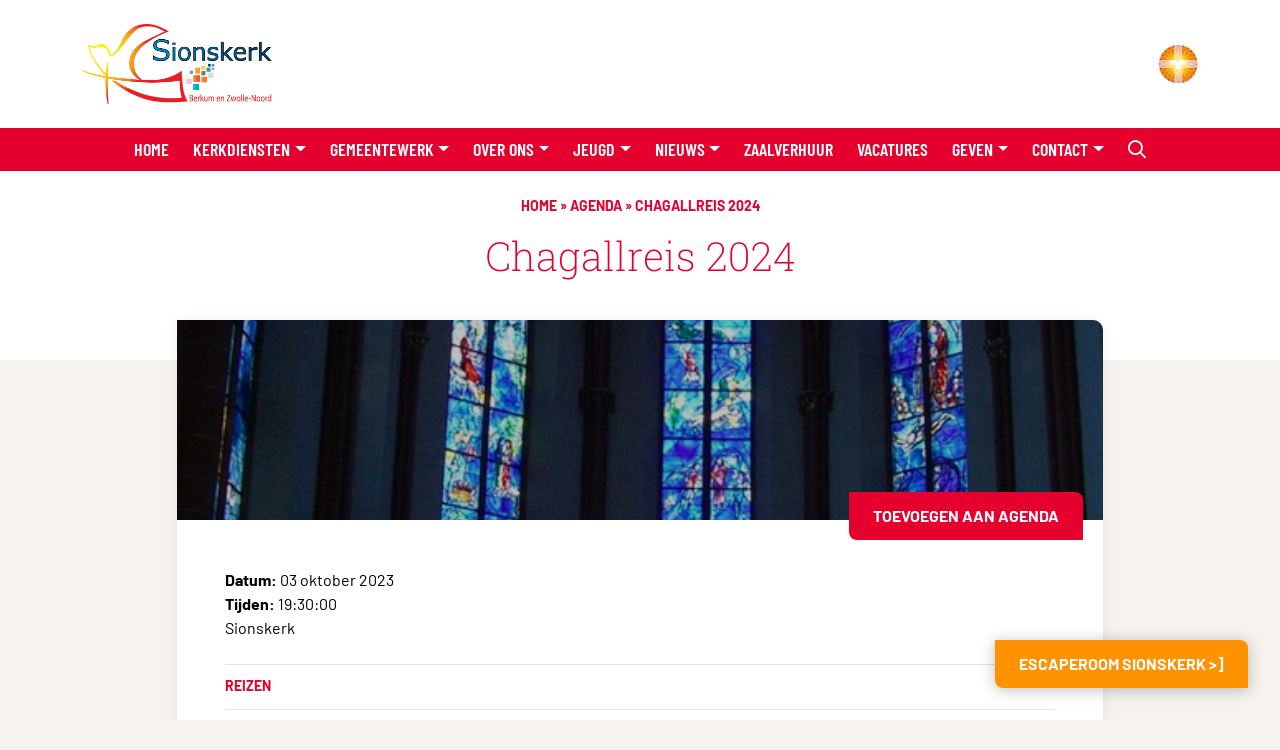

--- FILE ---
content_type: text/html; charset=UTF-8
request_url: https://www.sionskerkzwolle.nl/agenda/chagallreis-2024/
body_size: 14773
content:
<!Doctype html>
<html lang="nl-NL">

<head>
    <meta charset="UTF-8">
    <meta name="viewport" content="width=device-width, initial-scale=1">
    <meta http-equiv="X-UA-Compatible" content="IE=edge">
    <link rel="profile" href="https://gmpg.org/xfn/11">

    <meta name='robots' content='index, follow, max-image-preview:large, max-snippet:-1, max-video-preview:-1' />

	<!-- This site is optimized with the Yoast SEO plugin v26.7 - https://yoast.com/wordpress/plugins/seo/ -->
	<title>Chagallreis 2024 - Sionskerk Zwolle</title>
	<link rel="canonical" href="https://www.sionskerkzwolle.nl/agenda/chagallreis-2024/" />
	<meta property="og:locale" content="nl_NL" />
	<meta property="og:type" content="article" />
	<meta property="og:title" content="Chagallreis 2024 - Sionskerk Zwolle" />
	<meta property="og:description" content="Sionskerk" />
	<meta property="og:url" content="https://www.sionskerkzwolle.nl/agenda/chagallreis-2024/" />
	<meta property="og:site_name" content="Sionskerk Zwolle" />
	<meta property="article:modified_time" content="2023-10-03T06:42:18+00:00" />
	<meta property="og:image" content="https://media.pknzwolle.nl/wp-content/uploads/sites/13/2023/10/03133557/chagall-stained-glass-window-250385_640.jpg" />
	<meta property="og:image:width" content="560" />
	<meta property="og:image:height" content="640" />
	<meta property="og:image:type" content="image/jpeg" />
	<meta name="twitter:card" content="summary_large_image" />
	<meta name="twitter:label1" content="Geschatte leestijd" />
	<meta name="twitter:data1" content="1 minuut" />
	<script type="application/ld+json" class="yoast-schema-graph">{"@context":"https://schema.org","@graph":[{"@type":"WebPage","@id":"https://www.sionskerkzwolle.nl/agenda/chagallreis-2024/","url":"https://www.sionskerkzwolle.nl/agenda/chagallreis-2024/","name":"Chagallreis 2024 - Sionskerk Zwolle","isPartOf":{"@id":"https://www.sionskerkzwolle.nl/#website"},"primaryImageOfPage":{"@id":"https://www.sionskerkzwolle.nl/agenda/chagallreis-2024/#primaryimage"},"image":{"@id":"https://www.sionskerkzwolle.nl/agenda/chagallreis-2024/#primaryimage"},"thumbnailUrl":"https://media.pknzwolle.nl/wp-content/uploads/sites/13/2023/10/06165546/chagall-stained-glass-window-250385_640.jpg","datePublished":"2023-10-02T17:55:35+00:00","dateModified":"2023-10-03T06:42:18+00:00","breadcrumb":{"@id":"https://www.sionskerkzwolle.nl/agenda/chagallreis-2024/#breadcrumb"},"inLanguage":"nl-NL","potentialAction":[{"@type":"ReadAction","target":["https://www.sionskerkzwolle.nl/agenda/chagallreis-2024/"]}]},{"@type":"ImageObject","inLanguage":"nl-NL","@id":"https://www.sionskerkzwolle.nl/agenda/chagallreis-2024/#primaryimage","url":"https://media.pknzwolle.nl/wp-content/uploads/sites/13/2023/10/06165546/chagall-stained-glass-window-250385_640.jpg","contentUrl":"https://media.pknzwolle.nl/wp-content/uploads/sites/13/2023/10/06165546/chagall-stained-glass-window-250385_640.jpg","width":560,"height":640},{"@type":"BreadcrumbList","@id":"https://www.sionskerkzwolle.nl/agenda/chagallreis-2024/#breadcrumb","itemListElement":[{"@type":"ListItem","position":1,"name":"Home","item":"https://www.sionskerkzwolle.nl/"},{"@type":"ListItem","position":2,"name":"Agenda","item":"https://www.sionskerkzwolle.nl/agenda/"},{"@type":"ListItem","position":3,"name":"Chagallreis 2024"}]},{"@type":"WebSite","@id":"https://www.sionskerkzwolle.nl/#website","url":"https://www.sionskerkzwolle.nl/","name":"Sionskerk Zwolle","description":"","potentialAction":[{"@type":"SearchAction","target":{"@type":"EntryPoint","urlTemplate":"https://www.sionskerkzwolle.nl/?s={search_term_string}"},"query-input":{"@type":"PropertyValueSpecification","valueRequired":true,"valueName":"search_term_string"}}],"inLanguage":"nl-NL"}]}</script>
	<!-- / Yoast SEO plugin. -->


<link rel="alternate" type="application/rss+xml" title="Sionskerk Zwolle &raquo; feed" href="https://www.sionskerkzwolle.nl/feed/" />
<link rel="alternate" type="application/rss+xml" title="Sionskerk Zwolle &raquo; reacties feed" href="https://www.sionskerkzwolle.nl/comments/feed/" />
<link rel="alternate" title="oEmbed (JSON)" type="application/json+oembed" href="https://www.sionskerkzwolle.nl/wp-json/oembed/1.0/embed?url=https%3A%2F%2Fwww.sionskerkzwolle.nl%2Fagenda%2Fchagallreis-2024%2F" />
<link rel="alternate" title="oEmbed (XML)" type="text/xml+oembed" href="https://www.sionskerkzwolle.nl/wp-json/oembed/1.0/embed?url=https%3A%2F%2Fwww.sionskerkzwolle.nl%2Fagenda%2Fchagallreis-2024%2F&#038;format=xml" />
<style id='wp-img-auto-sizes-contain-inline-css' type='text/css'>
img:is([sizes=auto i],[sizes^="auto," i]){contain-intrinsic-size:3000px 1500px}
/*# sourceURL=wp-img-auto-sizes-contain-inline-css */
</style>
<link rel='stylesheet' id='wpra-lightbox-css' href='https://pknzwolle.nl/app/plugins/wp-rss-aggregator/core/css/jquery-colorbox.css?ver=1.4.33' type='text/css' media='all' />
<style id='wp-emoji-styles-inline-css' type='text/css'>

	img.wp-smiley, img.emoji {
		display: inline !important;
		border: none !important;
		box-shadow: none !important;
		height: 1em !important;
		width: 1em !important;
		margin: 0 0.07em !important;
		vertical-align: -0.1em !important;
		background: none !important;
		padding: 0 !important;
	}
/*# sourceURL=wp-emoji-styles-inline-css */
</style>
<style id='wp-block-library-inline-css' type='text/css'>
:root{--wp-block-synced-color:#7a00df;--wp-block-synced-color--rgb:122,0,223;--wp-bound-block-color:var(--wp-block-synced-color);--wp-editor-canvas-background:#ddd;--wp-admin-theme-color:#007cba;--wp-admin-theme-color--rgb:0,124,186;--wp-admin-theme-color-darker-10:#006ba1;--wp-admin-theme-color-darker-10--rgb:0,107,160.5;--wp-admin-theme-color-darker-20:#005a87;--wp-admin-theme-color-darker-20--rgb:0,90,135;--wp-admin-border-width-focus:2px}@media (min-resolution:192dpi){:root{--wp-admin-border-width-focus:1.5px}}.wp-element-button{cursor:pointer}:root .has-very-light-gray-background-color{background-color:#eee}:root .has-very-dark-gray-background-color{background-color:#313131}:root .has-very-light-gray-color{color:#eee}:root .has-very-dark-gray-color{color:#313131}:root .has-vivid-green-cyan-to-vivid-cyan-blue-gradient-background{background:linear-gradient(135deg,#00d084,#0693e3)}:root .has-purple-crush-gradient-background{background:linear-gradient(135deg,#34e2e4,#4721fb 50%,#ab1dfe)}:root .has-hazy-dawn-gradient-background{background:linear-gradient(135deg,#faaca8,#dad0ec)}:root .has-subdued-olive-gradient-background{background:linear-gradient(135deg,#fafae1,#67a671)}:root .has-atomic-cream-gradient-background{background:linear-gradient(135deg,#fdd79a,#004a59)}:root .has-nightshade-gradient-background{background:linear-gradient(135deg,#330968,#31cdcf)}:root .has-midnight-gradient-background{background:linear-gradient(135deg,#020381,#2874fc)}:root{--wp--preset--font-size--normal:16px;--wp--preset--font-size--huge:42px}.has-regular-font-size{font-size:1em}.has-larger-font-size{font-size:2.625em}.has-normal-font-size{font-size:var(--wp--preset--font-size--normal)}.has-huge-font-size{font-size:var(--wp--preset--font-size--huge)}.has-text-align-center{text-align:center}.has-text-align-left{text-align:left}.has-text-align-right{text-align:right}.has-fit-text{white-space:nowrap!important}#end-resizable-editor-section{display:none}.aligncenter{clear:both}.items-justified-left{justify-content:flex-start}.items-justified-center{justify-content:center}.items-justified-right{justify-content:flex-end}.items-justified-space-between{justify-content:space-between}.screen-reader-text{border:0;clip-path:inset(50%);height:1px;margin:-1px;overflow:hidden;padding:0;position:absolute;width:1px;word-wrap:normal!important}.screen-reader-text:focus{background-color:#ddd;clip-path:none;color:#444;display:block;font-size:1em;height:auto;left:5px;line-height:normal;padding:15px 23px 14px;text-decoration:none;top:5px;width:auto;z-index:100000}html :where(.has-border-color){border-style:solid}html :where([style*=border-top-color]){border-top-style:solid}html :where([style*=border-right-color]){border-right-style:solid}html :where([style*=border-bottom-color]){border-bottom-style:solid}html :where([style*=border-left-color]){border-left-style:solid}html :where([style*=border-width]){border-style:solid}html :where([style*=border-top-width]){border-top-style:solid}html :where([style*=border-right-width]){border-right-style:solid}html :where([style*=border-bottom-width]){border-bottom-style:solid}html :where([style*=border-left-width]){border-left-style:solid}html :where(img[class*=wp-image-]){height:auto;max-width:100%}:where(figure){margin:0 0 1em}html :where(.is-position-sticky){--wp-admin--admin-bar--position-offset:var(--wp-admin--admin-bar--height,0px)}@media screen and (max-width:600px){html :where(.is-position-sticky){--wp-admin--admin-bar--position-offset:0px}}

/*# sourceURL=wp-block-library-inline-css */
</style><style id='global-styles-inline-css' type='text/css'>
:root{--wp--preset--aspect-ratio--square: 1;--wp--preset--aspect-ratio--4-3: 4/3;--wp--preset--aspect-ratio--3-4: 3/4;--wp--preset--aspect-ratio--3-2: 3/2;--wp--preset--aspect-ratio--2-3: 2/3;--wp--preset--aspect-ratio--16-9: 16/9;--wp--preset--aspect-ratio--9-16: 9/16;--wp--preset--color--black: #000000;--wp--preset--color--cyan-bluish-gray: #abb8c3;--wp--preset--color--white: #ffffff;--wp--preset--color--pale-pink: #f78da7;--wp--preset--color--vivid-red: #cf2e2e;--wp--preset--color--luminous-vivid-orange: #ff6900;--wp--preset--color--luminous-vivid-amber: #fcb900;--wp--preset--color--light-green-cyan: #7bdcb5;--wp--preset--color--vivid-green-cyan: #00d084;--wp--preset--color--pale-cyan-blue: #8ed1fc;--wp--preset--color--vivid-cyan-blue: #0693e3;--wp--preset--color--vivid-purple: #9b51e0;--wp--preset--gradient--vivid-cyan-blue-to-vivid-purple: linear-gradient(135deg,rgb(6,147,227) 0%,rgb(155,81,224) 100%);--wp--preset--gradient--light-green-cyan-to-vivid-green-cyan: linear-gradient(135deg,rgb(122,220,180) 0%,rgb(0,208,130) 100%);--wp--preset--gradient--luminous-vivid-amber-to-luminous-vivid-orange: linear-gradient(135deg,rgb(252,185,0) 0%,rgb(255,105,0) 100%);--wp--preset--gradient--luminous-vivid-orange-to-vivid-red: linear-gradient(135deg,rgb(255,105,0) 0%,rgb(207,46,46) 100%);--wp--preset--gradient--very-light-gray-to-cyan-bluish-gray: linear-gradient(135deg,rgb(238,238,238) 0%,rgb(169,184,195) 100%);--wp--preset--gradient--cool-to-warm-spectrum: linear-gradient(135deg,rgb(74,234,220) 0%,rgb(151,120,209) 20%,rgb(207,42,186) 40%,rgb(238,44,130) 60%,rgb(251,105,98) 80%,rgb(254,248,76) 100%);--wp--preset--gradient--blush-light-purple: linear-gradient(135deg,rgb(255,206,236) 0%,rgb(152,150,240) 100%);--wp--preset--gradient--blush-bordeaux: linear-gradient(135deg,rgb(254,205,165) 0%,rgb(254,45,45) 50%,rgb(107,0,62) 100%);--wp--preset--gradient--luminous-dusk: linear-gradient(135deg,rgb(255,203,112) 0%,rgb(199,81,192) 50%,rgb(65,88,208) 100%);--wp--preset--gradient--pale-ocean: linear-gradient(135deg,rgb(255,245,203) 0%,rgb(182,227,212) 50%,rgb(51,167,181) 100%);--wp--preset--gradient--electric-grass: linear-gradient(135deg,rgb(202,248,128) 0%,rgb(113,206,126) 100%);--wp--preset--gradient--midnight: linear-gradient(135deg,rgb(2,3,129) 0%,rgb(40,116,252) 100%);--wp--preset--font-size--small: 13px;--wp--preset--font-size--medium: 20px;--wp--preset--font-size--large: 36px;--wp--preset--font-size--x-large: 42px;--wp--preset--spacing--20: 0.44rem;--wp--preset--spacing--30: 0.67rem;--wp--preset--spacing--40: 1rem;--wp--preset--spacing--50: 1.5rem;--wp--preset--spacing--60: 2.25rem;--wp--preset--spacing--70: 3.38rem;--wp--preset--spacing--80: 5.06rem;--wp--preset--shadow--natural: 6px 6px 9px rgba(0, 0, 0, 0.2);--wp--preset--shadow--deep: 12px 12px 50px rgba(0, 0, 0, 0.4);--wp--preset--shadow--sharp: 6px 6px 0px rgba(0, 0, 0, 0.2);--wp--preset--shadow--outlined: 6px 6px 0px -3px rgb(255, 255, 255), 6px 6px rgb(0, 0, 0);--wp--preset--shadow--crisp: 6px 6px 0px rgb(0, 0, 0);}:where(.is-layout-flex){gap: 0.5em;}:where(.is-layout-grid){gap: 0.5em;}body .is-layout-flex{display: flex;}.is-layout-flex{flex-wrap: wrap;align-items: center;}.is-layout-flex > :is(*, div){margin: 0;}body .is-layout-grid{display: grid;}.is-layout-grid > :is(*, div){margin: 0;}:where(.wp-block-columns.is-layout-flex){gap: 2em;}:where(.wp-block-columns.is-layout-grid){gap: 2em;}:where(.wp-block-post-template.is-layout-flex){gap: 1.25em;}:where(.wp-block-post-template.is-layout-grid){gap: 1.25em;}.has-black-color{color: var(--wp--preset--color--black) !important;}.has-cyan-bluish-gray-color{color: var(--wp--preset--color--cyan-bluish-gray) !important;}.has-white-color{color: var(--wp--preset--color--white) !important;}.has-pale-pink-color{color: var(--wp--preset--color--pale-pink) !important;}.has-vivid-red-color{color: var(--wp--preset--color--vivid-red) !important;}.has-luminous-vivid-orange-color{color: var(--wp--preset--color--luminous-vivid-orange) !important;}.has-luminous-vivid-amber-color{color: var(--wp--preset--color--luminous-vivid-amber) !important;}.has-light-green-cyan-color{color: var(--wp--preset--color--light-green-cyan) !important;}.has-vivid-green-cyan-color{color: var(--wp--preset--color--vivid-green-cyan) !important;}.has-pale-cyan-blue-color{color: var(--wp--preset--color--pale-cyan-blue) !important;}.has-vivid-cyan-blue-color{color: var(--wp--preset--color--vivid-cyan-blue) !important;}.has-vivid-purple-color{color: var(--wp--preset--color--vivid-purple) !important;}.has-black-background-color{background-color: var(--wp--preset--color--black) !important;}.has-cyan-bluish-gray-background-color{background-color: var(--wp--preset--color--cyan-bluish-gray) !important;}.has-white-background-color{background-color: var(--wp--preset--color--white) !important;}.has-pale-pink-background-color{background-color: var(--wp--preset--color--pale-pink) !important;}.has-vivid-red-background-color{background-color: var(--wp--preset--color--vivid-red) !important;}.has-luminous-vivid-orange-background-color{background-color: var(--wp--preset--color--luminous-vivid-orange) !important;}.has-luminous-vivid-amber-background-color{background-color: var(--wp--preset--color--luminous-vivid-amber) !important;}.has-light-green-cyan-background-color{background-color: var(--wp--preset--color--light-green-cyan) !important;}.has-vivid-green-cyan-background-color{background-color: var(--wp--preset--color--vivid-green-cyan) !important;}.has-pale-cyan-blue-background-color{background-color: var(--wp--preset--color--pale-cyan-blue) !important;}.has-vivid-cyan-blue-background-color{background-color: var(--wp--preset--color--vivid-cyan-blue) !important;}.has-vivid-purple-background-color{background-color: var(--wp--preset--color--vivid-purple) !important;}.has-black-border-color{border-color: var(--wp--preset--color--black) !important;}.has-cyan-bluish-gray-border-color{border-color: var(--wp--preset--color--cyan-bluish-gray) !important;}.has-white-border-color{border-color: var(--wp--preset--color--white) !important;}.has-pale-pink-border-color{border-color: var(--wp--preset--color--pale-pink) !important;}.has-vivid-red-border-color{border-color: var(--wp--preset--color--vivid-red) !important;}.has-luminous-vivid-orange-border-color{border-color: var(--wp--preset--color--luminous-vivid-orange) !important;}.has-luminous-vivid-amber-border-color{border-color: var(--wp--preset--color--luminous-vivid-amber) !important;}.has-light-green-cyan-border-color{border-color: var(--wp--preset--color--light-green-cyan) !important;}.has-vivid-green-cyan-border-color{border-color: var(--wp--preset--color--vivid-green-cyan) !important;}.has-pale-cyan-blue-border-color{border-color: var(--wp--preset--color--pale-cyan-blue) !important;}.has-vivid-cyan-blue-border-color{border-color: var(--wp--preset--color--vivid-cyan-blue) !important;}.has-vivid-purple-border-color{border-color: var(--wp--preset--color--vivid-purple) !important;}.has-vivid-cyan-blue-to-vivid-purple-gradient-background{background: var(--wp--preset--gradient--vivid-cyan-blue-to-vivid-purple) !important;}.has-light-green-cyan-to-vivid-green-cyan-gradient-background{background: var(--wp--preset--gradient--light-green-cyan-to-vivid-green-cyan) !important;}.has-luminous-vivid-amber-to-luminous-vivid-orange-gradient-background{background: var(--wp--preset--gradient--luminous-vivid-amber-to-luminous-vivid-orange) !important;}.has-luminous-vivid-orange-to-vivid-red-gradient-background{background: var(--wp--preset--gradient--luminous-vivid-orange-to-vivid-red) !important;}.has-very-light-gray-to-cyan-bluish-gray-gradient-background{background: var(--wp--preset--gradient--very-light-gray-to-cyan-bluish-gray) !important;}.has-cool-to-warm-spectrum-gradient-background{background: var(--wp--preset--gradient--cool-to-warm-spectrum) !important;}.has-blush-light-purple-gradient-background{background: var(--wp--preset--gradient--blush-light-purple) !important;}.has-blush-bordeaux-gradient-background{background: var(--wp--preset--gradient--blush-bordeaux) !important;}.has-luminous-dusk-gradient-background{background: var(--wp--preset--gradient--luminous-dusk) !important;}.has-pale-ocean-gradient-background{background: var(--wp--preset--gradient--pale-ocean) !important;}.has-electric-grass-gradient-background{background: var(--wp--preset--gradient--electric-grass) !important;}.has-midnight-gradient-background{background: var(--wp--preset--gradient--midnight) !important;}.has-small-font-size{font-size: var(--wp--preset--font-size--small) !important;}.has-medium-font-size{font-size: var(--wp--preset--font-size--medium) !important;}.has-large-font-size{font-size: var(--wp--preset--font-size--large) !important;}.has-x-large-font-size{font-size: var(--wp--preset--font-size--x-large) !important;}
/*# sourceURL=global-styles-inline-css */
</style>

<style id='classic-theme-styles-inline-css' type='text/css'>
/*! This file is auto-generated */
.wp-block-button__link{color:#fff;background-color:#32373c;border-radius:9999px;box-shadow:none;text-decoration:none;padding:calc(.667em + 2px) calc(1.333em + 2px);font-size:1.125em}.wp-block-file__button{background:#32373c;color:#fff;text-decoration:none}
/*# sourceURL=/wp-includes/css/classic-themes.min.css */
</style>
<link rel='stylesheet' id='contact-form-7-css' href='https://pknzwolle.nl/app/plugins/contact-form-7/includes/css/styles.css?ver=6.1.4' type='text/css' media='all' />
<link rel='stylesheet' id='wpcdt-public-css-css' href='https://pknzwolle.nl/app/plugins/countdown-timer-ultimate/assets/css/wpcdt-public.css?ver=2.6.9' type='text/css' media='all' />
<link rel='stylesheet' id='_wiljeonline_starter-style-css' href='https://pknzwolle.nl/app/themes/pgz-kerk-theme/assets/css/style.min.css?ver=2.5.12' type='text/css' media='all' />
<link rel='stylesheet' id='cf7cf-style-css' href='https://pknzwolle.nl/app/plugins/cf7-conditional-fields/style.css?ver=2.6.7' type='text/css' media='all' />
<link rel='stylesheet' id='cf7_calculator-css' href='https://pknzwolle.nl/app/plugins/cf7-cost-calculator-price-calculation/frontend/js/style.css?ver=6.9' type='text/css' media='all' />
<script type="text/javascript" src="https://www.sionskerkzwolle.nl/wp/wp-includes/js/jquery/jquery.min.js?ver=3.7.1" id="jquery-core-js"></script>
<script type="text/javascript" src="https://pknzwolle.nl/app/themes/pgz-kerk-theme/assets/js/vendor/ics.deps.min.js?ver=6.9" id="wilje_ics_deps-js"></script>
<script type="text/javascript" src="https://pknzwolle.nl/app/themes/pgz-kerk-theme/assets/js/vendor/ics.min.js?ver=6.9" id="wilje_ics-js"></script>
<script type="text/javascript" src="https://pknzwolle.nl/app/plugins/cf7-cost-calculator-price-calculation/frontend/js/autoNumeric-1.9.45.js?ver=1.9.45" id="autoNumeric-js"></script>
<script type="text/javascript" src="https://pknzwolle.nl/app/plugins/cf7-cost-calculator-price-calculation/frontend/js/formula_evaluator-min.js?ver=6.9" id="formula_evaluator-js"></script>
<script type="text/javascript" id="cf7_calculator-js-extra">
/* <![CDATA[ */
var cf7_calculator = {"data":""};
//# sourceURL=cf7_calculator-js-extra
/* ]]> */
</script>
<script type="text/javascript" src="https://pknzwolle.nl/app/plugins/cf7-cost-calculator-price-calculation/frontend/js/cf7_calculator.js?ver=6.9" id="cf7_calculator-js"></script>
<link rel="https://api.w.org/" href="https://www.sionskerkzwolle.nl/wp-json/" /><link rel="alternate" title="JSON" type="application/json" href="https://www.sionskerkzwolle.nl/wp-json/wp/v2/agenda/15326" /><link rel="EditURI" type="application/rsd+xml" title="RSD" href="https://www.sionskerkzwolle.nl/wp/xmlrpc.php?rsd" />
<meta name="generator" content="WordPress 6.9" />
<link rel='shortlink' href='https://www.sionskerkzwolle.nl/?p=15326' />
<link rel="icon" href="https://media.pknzwolle.nl/wp-content/uploads/sites/13/2020/02/06170012/cropped-Nieuwe-Sionskerk-logo-2016-150x150.png" sizes="32x32" />
<link rel="icon" href="https://media.pknzwolle.nl/wp-content/uploads/sites/13/2020/02/06170012/cropped-Nieuwe-Sionskerk-logo-2016-300x300.png" sizes="192x192" />
<link rel="apple-touch-icon" href="https://media.pknzwolle.nl/wp-content/uploads/sites/13/2020/02/06170012/cropped-Nieuwe-Sionskerk-logo-2016-300x300.png" />
<meta name="msapplication-TileImage" content="https://media.pknzwolle.nl/wp-content/uploads/sites/13/2020/02/06170012/cropped-Nieuwe-Sionskerk-logo-2016-300x300.png" />
		<style type="text/css" id="wp-custom-css">
			

.homeflatter{
	background-color: rgba(0,0,0,0);
}

.input{
	border: 2px;
	border-color: #000000;
	background-color: #fff000;
}		</style>
		
    <!-- Insert Google Analytics tracking code if available -->
    
</head>

<body class="wp-singular agenda-template-default single single-agenda postid-15326 wp-theme-pgz-kerk-theme">

    <!-- Google Tag Manager -->
        <!-- END Google Tag Manager -->

    <div id="page" class="site">

        <div class="top-header-wrapper py-4">
            <div class="container">
                <div class="row">
                    <div class="col d-flex justify-content-between align-items-center">
                        <div class="brand-wrapper">
                            <a href="https://www.sionskerkzwolle.nl/">
                                <div class="img-wrapper">
                                    <img width="3259" height="1336" src="https://media.pknzwolle.nl/wp-content/uploads/sites/13/2023/06/06165612/Nieuwe-Sionskerk-logo-2016.png" class="attachment-full size-full" alt="" decoding="async" fetchpriority="high" srcset="https://media.pknzwolle.nl/wp-content/uploads/sites/13/2023/06/06165612/Nieuwe-Sionskerk-logo-2016.png 3259w, https://media.pknzwolle.nl/wp-content/uploads/sites/13/2023/06/06165612/Nieuwe-Sionskerk-logo-2016-300x123.png 300w, https://media.pknzwolle.nl/wp-content/uploads/sites/13/2023/06/06165612/Nieuwe-Sionskerk-logo-2016-1024x420.png 1024w, https://media.pknzwolle.nl/wp-content/uploads/sites/13/2023/06/06165612/Nieuwe-Sionskerk-logo-2016-768x315.png 768w, https://media.pknzwolle.nl/wp-content/uploads/sites/13/2023/06/06165612/Nieuwe-Sionskerk-logo-2016-1536x630.png 1536w, https://media.pknzwolle.nl/wp-content/uploads/sites/13/2023/06/06165612/Nieuwe-Sionskerk-logo-2016-2048x840.png 2048w" sizes="(max-width: 3259px) 100vw, 3259px" />                                </div>
                            </a>
                        </div>
                        <div class="pgz-brand-wrapper">
                           <a href="https://pknzwolle.nl/" target="_blank">
                                                                <img src="https://pknzwolle.nl/app/themes/pgz-kerk-theme/assets/img/pgz-icon.svg" alt="Sionskerk Zwolle">
                            </a>
                        </div>
                    </div>
                </div>
            </div>
        </div>


        <header id="masthead" class="site-header sticky-lg-top" role="banner">
            <div class="container">
                <div class="row">
                    <div class="col-12">
                        <nav class="navbar navbar-expand-lg p-0">
                            <a class="search-menu nav-link d-lg-none" data-bs-toggle="modal" data-bs-target="#search">
                                <i class="fa-regular fa-magnifying-glass"></i>
                            </a>
                            <button class="navbar-toggler hamburger hamburger--3dx" type="button" data-bs-toggle="collapse" data-bs-target="#main-nav" aria-controls="" aria-expanded="false" aria-label="Toggle navigation">
                                <span class="hamburger-box">
                                    <span class="hamburger-inner"></span>
                                </span>
                            </button>

                            <div id="main-nav" class="collapse navbar-collapse justify-content-center"><ul id="menu-main" class="navbar-nav"><li itemscope="itemscope" itemtype="https://www.schema.org/SiteNavigationElement" id="menu-item-13759" class="menu-item menu-item-type-post_type menu-item-object-page menu-item-home menu-item-13759 nav-item "><a title="Home" href="https://www.sionskerkzwolle.nl/" class="nav-link">Home</a></li>
<li itemscope="itemscope" itemtype="https://www.schema.org/SiteNavigationElement" id="menu-item-13782" class="menu-item menu-item-type-custom menu-item-object-custom menu-item-has-children dropdown menu-item-13782 nav-item "><a title="Kerkdiensten" href="#" data-bs-toggle="dropdown" aria-haspopup="true" aria-expanded="false" class="dropdown-toggle nav-link" id="menu-item-dropdown-13782">Kerkdiensten</a>
<ul class="dropdown-menu" aria-labelledby="menu-item-dropdown-13782" role="menu">
	<li itemscope="itemscope" itemtype="https://www.schema.org/SiteNavigationElement" id="menu-item-14782" class="menu-item menu-item-type-post_type menu-item-object-page menu-item-14782 nav-item "><a title="Kinderen zijn van harte welkom" href="https://www.sionskerkzwolle.nl/diensten/kinderen-zijn-van-harte-welkom/" class="dropdown-item">Kinderen zijn van harte welkom</a></li>
	<li itemscope="itemscope" itemtype="https://www.schema.org/SiteNavigationElement" id="menu-item-13783" class="menu-item menu-item-type-post_type menu-item-object-page menu-item-13783 nav-item "><a title="Erediensten" href="https://www.sionskerkzwolle.nl/diensten/erediensten/" class="dropdown-item">Erediensten</a></li>
	<li itemscope="itemscope" itemtype="https://www.schema.org/SiteNavigationElement" id="menu-item-13826" class="menu-item menu-item-type-custom menu-item-object-custom menu-item-13826 nav-item "><a title="Kerkdienstenrooster" href="/kerkdiensten/" class="dropdown-item">Kerkdienstenrooster</a></li>
	<li itemscope="itemscope" itemtype="https://www.schema.org/SiteNavigationElement" id="menu-item-14400" class="menu-item menu-item-type-custom menu-item-object-custom menu-item-14400 nav-item "><a title="Kerkdienst gemist" href="/kerkdienst-gemist/" class="dropdown-item">Kerkdienst gemist</a></li>
	<li itemscope="itemscope" itemtype="https://www.schema.org/SiteNavigationElement" id="menu-item-15059" class="menu-item menu-item-type-post_type menu-item-object-page menu-item-15059 nav-item "><a title="Berkumstede en Ziggo" href="https://www.sionskerkzwolle.nl/diensten/berkumstede-en-ziggo/" class="dropdown-item">Berkumstede en Ziggo</a></li>
	<li itemscope="itemscope" itemtype="https://www.schema.org/SiteNavigationElement" id="menu-item-13787" class="menu-item menu-item-type-custom menu-item-object-custom menu-item-has-children dropdown menu-item-13787 nav-item "><a title="Speciale momenten" href="#" class="dropdown-item">Speciale momenten</a>
	<ul class="dropdown-menu" aria-labelledby="menu-item-dropdown-13782" role="menu">
		<li itemscope="itemscope" itemtype="https://www.schema.org/SiteNavigationElement" id="menu-item-13791" class="menu-item menu-item-type-custom menu-item-object-custom menu-item-13791 nav-item "><a title="Belijdenis" href="/belijdenis" class="dropdown-item">Belijdenis</a></li>
		<li itemscope="itemscope" itemtype="https://www.schema.org/SiteNavigationElement" id="menu-item-13792" class="menu-item menu-item-type-custom menu-item-object-custom menu-item-13792 nav-item "><a title="Heilig Avondmaal" href="/heiligavondmaal" class="dropdown-item">Heilig Avondmaal</a></li>
		<li itemscope="itemscope" itemtype="https://www.schema.org/SiteNavigationElement" id="menu-item-13793" class="menu-item menu-item-type-post_type menu-item-object-page menu-item-13793 nav-item "><a title="Dopen – trouwen" href="https://www.sionskerkzwolle.nl/diensten/dopen-trouwen/" class="dropdown-item">Dopen – trouwen</a></li>
		<li itemscope="itemscope" itemtype="https://www.schema.org/SiteNavigationElement" id="menu-item-13794" class="menu-item menu-item-type-post_type menu-item-object-page menu-item-13794 nav-item "><a title="Uitvaart" href="https://www.sionskerkzwolle.nl/diensten/uitvaart/" class="dropdown-item">Uitvaart</a></li>
	</ul>
</li>
	<li itemscope="itemscope" itemtype="https://www.schema.org/SiteNavigationElement" id="menu-item-13795" class="menu-item menu-item-type-post_type menu-item-object-page menu-item-13795 nav-item "><a title="Bijbel- en Kunstdiensten" href="https://www.sionskerkzwolle.nl/diensten/bijbel-en-kunstdiensten/" class="dropdown-item">Bijbel- en Kunstdiensten</a></li>
	<li itemscope="itemscope" itemtype="https://www.schema.org/SiteNavigationElement" id="menu-item-13796" class="menu-item menu-item-type-post_type menu-item-object-page menu-item-13796 nav-item "><a title="Kliederkerk" href="https://www.sionskerkzwolle.nl/diensten/kliederkerk/" class="dropdown-item">Kliederkerk</a></li>
	<li itemscope="itemscope" itemtype="https://www.schema.org/SiteNavigationElement" id="menu-item-13797" class="menu-item menu-item-type-post_type menu-item-object-page menu-item-13797 nav-item "><a title="Opendeurdiensten" href="https://www.sionskerkzwolle.nl/diensten/opendeurdiensten-2/" class="dropdown-item">Opendeurdiensten</a></li>
	<li itemscope="itemscope" itemtype="https://www.schema.org/SiteNavigationElement" id="menu-item-13848" class="menu-item menu-item-type-custom menu-item-object-custom menu-item-13848 nav-item "><a title="Muziek" href="/muziek-tijdens-de-kerkdiensten/" class="dropdown-item">Muziek</a></li>
	<li itemscope="itemscope" itemtype="https://www.schema.org/SiteNavigationElement" id="menu-item-13847" class="menu-item menu-item-type-custom menu-item-object-custom menu-item-13847 nav-item "><a title="Techniek" href="/diensten/ondersteunend/techniek/" class="dropdown-item">Techniek</a></li>
	<li itemscope="itemscope" itemtype="https://www.schema.org/SiteNavigationElement" id="menu-item-13786" class="menu-item menu-item-type-post_type menu-item-object-page menu-item-13786 nav-item "><a title="Vervoer naar de kerk" href="https://www.sionskerkzwolle.nl/diensten/vervoer/" class="dropdown-item">Vervoer naar de kerk</a></li>
</ul>
</li>
<li itemscope="itemscope" itemtype="https://www.schema.org/SiteNavigationElement" id="menu-item-13766" class="menu-item menu-item-type-custom menu-item-object-custom menu-item-has-children dropdown menu-item-13766 nav-item "><a title="Gemeentewerk" href="#" data-bs-toggle="dropdown" aria-haspopup="true" aria-expanded="false" class="dropdown-toggle nav-link" id="menu-item-dropdown-13766">Gemeentewerk</a>
<ul class="dropdown-menu" aria-labelledby="menu-item-dropdown-13766" role="menu">
	<li itemscope="itemscope" itemtype="https://www.schema.org/SiteNavigationElement" id="menu-item-18352" class="menu-item menu-item-type-post_type menu-item-object-page menu-item-18352 nav-item "><a title="Kaarsje aansteken" href="https://www.sionskerkzwolle.nl/kaarsje-aansteken/" class="dropdown-item">Kaarsje aansteken</a></li>
	<li itemscope="itemscope" itemtype="https://www.schema.org/SiteNavigationElement" id="menu-item-13769" class="menu-item menu-item-type-post_type menu-item-object-page menu-item-13769 nav-item "><a title="Pastoraat" href="https://www.sionskerkzwolle.nl/gemeente-werk/pastoraat/" class="dropdown-item">Pastoraat</a></li>
	<li itemscope="itemscope" itemtype="https://www.schema.org/SiteNavigationElement" id="menu-item-14498" class="menu-item menu-item-type-custom menu-item-object-custom menu-item-14498 nav-item "><a title="Diaconie" href="/diaconie/voorwoord/" class="dropdown-item">Diaconie</a></li>
	<li itemscope="itemscope" itemtype="https://www.schema.org/SiteNavigationElement" id="menu-item-15161" class="menu-item menu-item-type-custom menu-item-object-custom menu-item-has-children dropdown menu-item-15161 nav-item "><a title="Commissies" href="#" class="dropdown-item">Commissies</a>
	<ul class="dropdown-menu" aria-labelledby="menu-item-dropdown-13766" role="menu">
		<li itemscope="itemscope" itemtype="https://www.schema.org/SiteNavigationElement" id="menu-item-14650" class="menu-item menu-item-type-post_type menu-item-object-page menu-item-14650 nav-item "><a title="Activiteitencommissie" href="https://www.sionskerkzwolle.nl/gemeente-werk/activiteitencommissie/" class="dropdown-item">Activiteitencommissie</a></li>
		<li itemscope="itemscope" itemtype="https://www.schema.org/SiteNavigationElement" id="menu-item-14727" class="menu-item menu-item-type-post_type menu-item-object-page menu-item-14727 nav-item "><a title="Commissie Oost Europa" href="https://www.sionskerkzwolle.nl/gemeente-werk/commissie-oost-europa/" class="dropdown-item">Commissie Oost Europa</a></li>
		<li itemscope="itemscope" itemtype="https://www.schema.org/SiteNavigationElement" id="menu-item-13772" class="menu-item menu-item-type-post_type menu-item-object-page menu-item-13772 nav-item "><a title="Kerk en Israël" href="https://www.sionskerkzwolle.nl/gemeente-werk/kerk-en-israel/" class="dropdown-item">Kerk en Israël</a></li>
		<li itemscope="itemscope" itemtype="https://www.schema.org/SiteNavigationElement" id="menu-item-13773" class="menu-item menu-item-type-post_type menu-item-object-page menu-item-13773 nav-item "><a title="Kerk in de buurt" href="https://www.sionskerkzwolle.nl/gemeente-werk/kerk-in-de-buurt/" class="dropdown-item">Kerk in de buurt</a></li>
		<li itemscope="itemscope" itemtype="https://www.schema.org/SiteNavigationElement" id="menu-item-14395" class="menu-item menu-item-type-custom menu-item-object-custom menu-item-14395 nav-item "><a title="Veilige kerk" href="/veilige-kerk" class="dropdown-item">Veilige kerk</a></li>
		<li itemscope="itemscope" itemtype="https://www.schema.org/SiteNavigationElement" id="menu-item-14644" class="menu-item menu-item-type-post_type menu-item-object-page menu-item-14644 nav-item "><a title="Groene kerk" href="https://www.sionskerkzwolle.nl/gemeente-werk/groene-kerk/" class="dropdown-item">Groene kerk</a></li>
		<li itemscope="itemscope" itemtype="https://www.schema.org/SiteNavigationElement" id="menu-item-13774" class="menu-item menu-item-type-post_type menu-item-object-page menu-item-13774 nav-item "><a title="Project Knabbelen en Babbelen" href="https://www.sionskerkzwolle.nl/gemeente-werk/knabbelen-en-babbelen/" class="dropdown-item">Project Knabbelen en Babbelen</a></li>
		<li itemscope="itemscope" itemtype="https://www.schema.org/SiteNavigationElement" id="menu-item-13775" class="menu-item menu-item-type-post_type menu-item-object-page menu-item-13775 nav-item "><a title="Vrouw en kerk" href="https://www.sionskerkzwolle.nl/gemeente-werk/vrouw-en-kerk/" class="dropdown-item">Vrouw en kerk</a></li>
	</ul>
</li>
	<li itemscope="itemscope" itemtype="https://www.schema.org/SiteNavigationElement" id="menu-item-15163" class="menu-item menu-item-type-custom menu-item-object-custom menu-item-has-children dropdown menu-item-15163 nav-item "><a title="Kringen, Groepen en Cursussen" href="#" class="dropdown-item">Kringen, Groepen en Cursussen</a>
	<ul class="dropdown-menu" aria-labelledby="menu-item-dropdown-13766" role="menu">
		<li itemscope="itemscope" itemtype="https://www.schema.org/SiteNavigationElement" id="menu-item-14135" class="menu-item menu-item-type-post_type menu-item-object-page menu-item-14135 nav-item "><a title="Bijbelkringen en groepen" href="https://www.sionskerkzwolle.nl/bijbelkringen-en-groepen/" class="dropdown-item">Bijbelkringen en groepen</a></li>
		<li itemscope="itemscope" itemtype="https://www.schema.org/SiteNavigationElement" id="menu-item-13768" class="menu-item menu-item-type-post_type menu-item-object-page menu-item-13768 nav-item "><a title="Cursussen" href="https://www.sionskerkzwolle.nl/gemeente-werk/cursussen/" class="dropdown-item">Cursussen</a></li>
	</ul>
</li>
	<li itemscope="itemscope" itemtype="https://www.schema.org/SiteNavigationElement" id="menu-item-14654" class="menu-item menu-item-type-post_type menu-item-object-page menu-item-14654 nav-item "><a title="Focus" href="https://www.sionskerkzwolle.nl/gemeente-werk/focus/" class="dropdown-item">Focus</a></li>
	<li itemscope="itemscope" itemtype="https://www.schema.org/SiteNavigationElement" id="menu-item-13771" class="menu-item menu-item-type-post_type menu-item-object-page menu-item-has-children dropdown menu-item-13771 nav-item "><a title="Gebed" href="https://www.sionskerkzwolle.nl/gemeente-werk/gebed/" class="dropdown-item">Gebed</a>
	<ul class="dropdown-menu" aria-labelledby="menu-item-dropdown-13766" role="menu">
		<li itemscope="itemscope" itemtype="https://www.schema.org/SiteNavigationElement" id="menu-item-16227" class="menu-item menu-item-type-custom menu-item-object-custom menu-item-16227 nav-item "><a title="Boekje over het gebed (PDF)" href="https://media.pknzwolle.nl/wp-content/uploads/sites/13/2024/02/20131746/Wat-mag-je-van-het-gebed-verwachten.pdf" class="dropdown-item">Boekje over het gebed (PDF)</a></li>
	</ul>
</li>
	<li itemscope="itemscope" itemtype="https://www.schema.org/SiteNavigationElement" id="menu-item-14738" class="menu-item menu-item-type-custom menu-item-object-custom menu-item-14738 nav-item "><a title="Anders begaafden" href="/gemeentewerk/anders-begaafden" class="dropdown-item">Anders begaafden</a></li>
</ul>
</li>
<li itemscope="itemscope" itemtype="https://www.schema.org/SiteNavigationElement" id="menu-item-13758" class="menu-item menu-item-type-custom menu-item-object-custom menu-item-has-children dropdown menu-item-13758 nav-item "><a title="Over ons" href="#" data-bs-toggle="dropdown" aria-haspopup="true" aria-expanded="false" class="dropdown-toggle nav-link" id="menu-item-dropdown-13758">Over ons</a>
<ul class="dropdown-menu" aria-labelledby="menu-item-dropdown-13758" role="menu">
	<li itemscope="itemscope" itemtype="https://www.schema.org/SiteNavigationElement" id="menu-item-13760" class="menu-item menu-item-type-post_type menu-item-object-page menu-item-13760 nav-item "><a title="Wat geloven wij" href="https://www.sionskerkzwolle.nl/over-ons/wat-geloven-wij/" class="dropdown-item">Wat geloven wij</a></li>
	<li itemscope="itemscope" itemtype="https://www.schema.org/SiteNavigationElement" id="menu-item-14575" class="menu-item menu-item-type-post_type menu-item-object-page menu-item-has-children dropdown menu-item-14575 nav-item "><a title="Onze gemeente" href="https://www.sionskerkzwolle.nl/onze-gemeente/" class="dropdown-item">Onze gemeente</a>
	<ul class="dropdown-menu" aria-labelledby="menu-item-dropdown-13758" role="menu">
		<li itemscope="itemscope" itemtype="https://www.schema.org/SiteNavigationElement" id="menu-item-14574" class="menu-item menu-item-type-post_type menu-item-object-page menu-item-14574 nav-item "><a title="De Sionskerk" href="https://www.sionskerkzwolle.nl/onze-gemeente/de-sionskerk/" class="dropdown-item">De Sionskerk</a></li>
		<li itemscope="itemscope" itemtype="https://www.schema.org/SiteNavigationElement" id="menu-item-13926" class="menu-item menu-item-type-post_type menu-item-object-page menu-item-13926 nav-item "><a title="Emmaüskerk en de Sionskerk" href="https://www.sionskerkzwolle.nl/over-ons/onzegemeente/emmauskerk/" class="dropdown-item">Emmaüskerk en de Sionskerk</a></li>
	</ul>
</li>
	<li itemscope="itemscope" itemtype="https://www.schema.org/SiteNavigationElement" id="menu-item-13761" class="menu-item menu-item-type-post_type menu-item-object-page menu-item-13761 nav-item "><a title="Onze organisatie" href="https://www.sionskerkzwolle.nl/over-ons/organisatie-raden/" class="dropdown-item">Onze organisatie</a></li>
	<li itemscope="itemscope" itemtype="https://www.schema.org/SiteNavigationElement" id="menu-item-15185" class="menu-item menu-item-type-post_type menu-item-object-page menu-item-15185 nav-item "><a title="Kerkenraad" href="https://www.sionskerkzwolle.nl/over-ons/kerkenraad/" class="dropdown-item">Kerkenraad</a></li>
	<li itemscope="itemscope" itemtype="https://www.schema.org/SiteNavigationElement" id="menu-item-13764" class="menu-item menu-item-type-post_type menu-item-object-page menu-item-13764 nav-item "><a title="Predikanten / Kerkelijk werker" href="https://www.sionskerkzwolle.nl/over-ons/predikanten/" class="dropdown-item">Predikanten / Kerkelijk werker</a></li>
	<li itemscope="itemscope" itemtype="https://www.schema.org/SiteNavigationElement" id="menu-item-13804" class="menu-item menu-item-type-post_type menu-item-object-page menu-item-13804 nav-item "><a title="Lid of vriend worden" href="https://www.sionskerkzwolle.nl/over-ons/lid-of-vriend-worden/" class="dropdown-item">Lid of vriend worden</a></li>
	<li itemscope="itemscope" itemtype="https://www.schema.org/SiteNavigationElement" id="menu-item-13807" class="menu-item menu-item-type-custom menu-item-object-custom menu-item-13807 nav-item "><a title="Scriba" href="/contact/scriba" class="dropdown-item">Scriba</a></li>
	<li itemscope="itemscope" itemtype="https://www.schema.org/SiteNavigationElement" id="menu-item-14728" class="menu-item menu-item-type-post_type menu-item-object-page menu-item-14728 nav-item "><a title="AVG" href="https://www.sionskerkzwolle.nl/over-ons/algemene-verordening-gegevensbescherming-avg/" class="dropdown-item">AVG</a></li>
	<li itemscope="itemscope" itemtype="https://www.schema.org/SiteNavigationElement" id="menu-item-14359" class="menu-item menu-item-type-custom menu-item-object-custom menu-item-has-children dropdown menu-item-14359 nav-item "><a title="Downloads" href="#" class="dropdown-item">Downloads</a>
	<ul class="dropdown-menu" aria-labelledby="menu-item-dropdown-13758" role="menu">
		<li itemscope="itemscope" itemtype="https://www.schema.org/SiteNavigationElement" id="menu-item-13919" class="menu-item menu-item-type-post_type menu-item-object-page menu-item-13919 nav-item "><a title="Beleidsplan Sionskerk" href="https://www.sionskerkzwolle.nl/beleidsplan-sionskerk-3/" class="dropdown-item">Beleidsplan Sionskerk</a></li>
		<li itemscope="itemscope" itemtype="https://www.schema.org/SiteNavigationElement" id="menu-item-13951" class="menu-item menu-item-type-post_type menu-item-object-page menu-item-13951 nav-item "><a title="Informatieboekje" href="https://www.sionskerkzwolle.nl/informatieboekje/" class="dropdown-item">Informatieboekje</a></li>
		<li itemscope="itemscope" itemtype="https://www.schema.org/SiteNavigationElement" id="menu-item-13925" class="menu-item menu-item-type-post_type menu-item-object-page menu-item-13925 nav-item "><a title="Plaatselijke regeling" href="https://www.sionskerkzwolle.nl/over-ons/plaatselijke-regeling/" class="dropdown-item">Plaatselijke regeling</a></li>
	</ul>
</li>
</ul>
</li>
<li itemscope="itemscope" itemtype="https://www.schema.org/SiteNavigationElement" id="menu-item-14681" class="menu-item menu-item-type-post_type menu-item-object-page menu-item-has-children dropdown menu-item-14681 nav-item "><a title="Jeugd" href="#" data-bs-toggle="dropdown" aria-haspopup="true" aria-expanded="false" class="dropdown-toggle nav-link" id="menu-item-dropdown-14681">Jeugd</a>
<ul class="dropdown-menu" aria-labelledby="menu-item-dropdown-14681" role="menu">
	<li itemscope="itemscope" itemtype="https://www.schema.org/SiteNavigationElement" id="menu-item-19404" class="menu-item menu-item-type-post_type menu-item-object-page menu-item-19404 nav-item "><a title="Escape Room" href="https://www.sionskerkzwolle.nl/escaperoom/" class="dropdown-item">Escape Room</a></li>
	<li itemscope="itemscope" itemtype="https://www.schema.org/SiteNavigationElement" id="menu-item-15267" class="menu-item menu-item-type-post_type menu-item-object-page menu-item-15267 nav-item "><a title="Over ons" href="https://www.sionskerkzwolle.nl/jeugd/over-ons/" class="dropdown-item">Over ons</a></li>
	<li itemscope="itemscope" itemtype="https://www.schema.org/SiteNavigationElement" id="menu-item-15695" class="menu-item menu-item-type-post_type menu-item-object-page menu-item-15695 nav-item "><a title="Kinderkerstfeest" href="https://www.sionskerkzwolle.nl/jeugd/kinderkerstfeest/" class="dropdown-item">Kinderkerstfeest</a></li>
	<li itemscope="itemscope" itemtype="https://www.schema.org/SiteNavigationElement" id="menu-item-15271" class="menu-item menu-item-type-post_type menu-item-object-page menu-item-15271 nav-item "><a title="Jeugdwerk" href="https://www.sionskerkzwolle.nl/jeugd/jeugdwerk/" class="dropdown-item">Jeugdwerk</a></li>
	<li itemscope="itemscope" itemtype="https://www.schema.org/SiteNavigationElement" id="menu-item-15275" class="menu-item menu-item-type-post_type menu-item-object-page menu-item-15275 nav-item "><a title="0-4 jaar" href="https://www.sionskerkzwolle.nl/jeugd/0-4-jaar/" class="dropdown-item">0-4 jaar</a></li>
	<li itemscope="itemscope" itemtype="https://www.schema.org/SiteNavigationElement" id="menu-item-15279" class="menu-item menu-item-type-post_type menu-item-object-page menu-item-15279 nav-item "><a title="5-11 jaar" href="https://www.sionskerkzwolle.nl/jeugd/5-11-jaar/" class="dropdown-item">5-11 jaar</a></li>
	<li itemscope="itemscope" itemtype="https://www.schema.org/SiteNavigationElement" id="menu-item-15283" class="menu-item menu-item-type-post_type menu-item-object-page menu-item-15283 nav-item "><a title="12-18 jaar" href="https://www.sionskerkzwolle.nl/jeugd/12-18-jaar/" class="dropdown-item">12-18 jaar</a></li>
</ul>
</li>
<li itemscope="itemscope" itemtype="https://www.schema.org/SiteNavigationElement" id="menu-item-13798" class="menu-item menu-item-type-custom menu-item-object-custom menu-item-has-children dropdown menu-item-13798 nav-item "><a title="Nieuws" href="#" data-bs-toggle="dropdown" aria-haspopup="true" aria-expanded="false" class="dropdown-toggle nav-link" id="menu-item-dropdown-13798">Nieuws</a>
<ul class="dropdown-menu" aria-labelledby="menu-item-dropdown-13798" role="menu">
	<li itemscope="itemscope" itemtype="https://www.schema.org/SiteNavigationElement" id="menu-item-13876" class="menu-item menu-item-type-custom menu-item-object-custom menu-item-13876 nav-item "><a title="Agenda" href="/agenda" class="dropdown-item">Agenda</a></li>
	<li itemscope="itemscope" itemtype="https://www.schema.org/SiteNavigationElement" id="menu-item-18199" class="menu-item menu-item-type-post_type menu-item-object-page menu-item-18199 nav-item "><a title="Foto/ video-album" href="https://www.sionskerkzwolle.nl/foto-video-album/" class="dropdown-item">Foto/ video-album</a></li>
	<li itemscope="itemscope" itemtype="https://www.schema.org/SiteNavigationElement" id="menu-item-13834" class="menu-item menu-item-type-custom menu-item-object-custom menu-item-13834 nav-item "><a title="Sionskerk nieuws" href="/nieuws" class="dropdown-item">Sionskerk nieuws</a></li>
	<li itemscope="itemscope" itemtype="https://www.schema.org/SiteNavigationElement" id="menu-item-16508" class="menu-item menu-item-type-custom menu-item-object-custom menu-item-16508 nav-item "><a title="Extern nieuws" href="/nieuws-extern" class="dropdown-item">Extern nieuws</a></li>
	<li itemscope="itemscope" itemtype="https://www.schema.org/SiteNavigationElement" id="menu-item-13801" class="menu-item menu-item-type-post_type menu-item-object-page menu-item-13801 nav-item "><a title="Sionskrant" href="https://www.sionskerkzwolle.nl/sionskrant/" class="dropdown-item">Sionskrant</a></li>
	<li itemscope="itemscope" itemtype="https://www.schema.org/SiteNavigationElement" id="menu-item-13802" class="menu-item menu-item-type-post_type menu-item-object-page menu-item-13802 nav-item "><a title="Startgids" href="https://www.sionskerkzwolle.nl/startgids/" class="dropdown-item">Startgids</a></li>
</ul>
</li>
<li itemscope="itemscope" itemtype="https://www.schema.org/SiteNavigationElement" id="menu-item-14485" class="menu-item menu-item-type-custom menu-item-object-custom menu-item-14485 nav-item "><a title="Zaalverhuur" href="/zaalverhuur/" class="nav-link">Zaalverhuur</a></li>
<li itemscope="itemscope" itemtype="https://www.schema.org/SiteNavigationElement" id="menu-item-18440" class="menu-item menu-item-type-custom menu-item-object-custom menu-item-18440 nav-item "><a title="Vacatures" href="/vacatures" class="nav-link">Vacatures</a></li>
<li itemscope="itemscope" itemtype="https://www.schema.org/SiteNavigationElement" id="menu-item-13810" class="menu-item menu-item-type-custom menu-item-object-custom menu-item-has-children dropdown menu-item-13810 nav-item "><a title="Geven" href="#" data-bs-toggle="dropdown" aria-haspopup="true" aria-expanded="false" class="dropdown-toggle nav-link" id="menu-item-dropdown-13810">Geven</a>
<ul class="dropdown-menu" aria-labelledby="menu-item-dropdown-13810" role="menu">
	<li itemscope="itemscope" itemtype="https://www.schema.org/SiteNavigationElement" id="menu-item-14548" class="menu-item menu-item-type-post_type menu-item-object-page menu-item-14548 nav-item "><a title="Financiële ondersteuning" href="https://www.sionskerkzwolle.nl/geven/ondersteuning/" class="dropdown-item">Financiële ondersteuning</a></li>
	<li itemscope="itemscope" itemtype="https://www.schema.org/SiteNavigationElement" id="menu-item-14559" class="menu-item menu-item-type-post_type menu-item-object-page menu-item-14559 nav-item "><a title="Financieel beheer" href="https://www.sionskerkzwolle.nl/geven/financieel-beheer/" class="dropdown-item">Financieel beheer</a></li>
	<li itemscope="itemscope" itemtype="https://www.schema.org/SiteNavigationElement" id="menu-item-14558" class="menu-item menu-item-type-post_type menu-item-object-page menu-item-14558 nav-item "><a title="Nalaten" href="https://www.sionskerkzwolle.nl/geven/nalaten/" class="dropdown-item">Nalaten</a></li>
	<li itemscope="itemscope" itemtype="https://www.schema.org/SiteNavigationElement" id="menu-item-14563" class="menu-item menu-item-type-post_type menu-item-object-page menu-item-14563 nav-item "><a title="Collecte geven" href="https://www.sionskerkzwolle.nl/geven/collecte/" class="dropdown-item">Collecte geven</a></li>
	<li itemscope="itemscope" itemtype="https://www.schema.org/SiteNavigationElement" id="menu-item-14619" class="menu-item menu-item-type-post_type menu-item-object-page menu-item-has-children dropdown menu-item-14619 nav-item "><a title="Akties" href="https://www.sionskerkzwolle.nl/geven/steunen/" class="dropdown-item">Akties</a>
	<ul class="dropdown-menu" aria-labelledby="menu-item-dropdown-13810" role="menu">
		<li itemscope="itemscope" itemtype="https://www.schema.org/SiteNavigationElement" id="menu-item-16969" class="menu-item menu-item-type-post_type menu-item-object-page menu-item-16969 nav-item "><a title="Actie ‘Goud voor oud’" href="https://www.sionskerkzwolle.nl/goudvooroud/" class="dropdown-item">Actie ‘Goud voor oud’</a></li>
		<li itemscope="itemscope" itemtype="https://www.schema.org/SiteNavigationElement" id="menu-item-14624" class="menu-item menu-item-type-post_type menu-item-object-page menu-item-14624 nav-item "><a title="Schoenendoos" href="https://www.sionskerkzwolle.nl/geven/steunen/schoenendoos/" class="dropdown-item">Schoenendoos</a></li>
		<li itemscope="itemscope" itemtype="https://www.schema.org/SiteNavigationElement" id="menu-item-17313" class="menu-item menu-item-type-post_type menu-item-object-page menu-item-17313 nav-item "><a title="Thuiskamer" href="https://www.sionskerkzwolle.nl/thuiskamer/" class="dropdown-item">Thuiskamer</a></li>
	</ul>
</li>
	<li itemscope="itemscope" itemtype="https://www.schema.org/SiteNavigationElement" id="menu-item-14564" class="menu-item menu-item-type-custom menu-item-object-custom menu-item-14564 nav-item "><a title="Kerkbalans" href="https://pknzwolle.nl/bijdrage/kerkbalans/" class="dropdown-item">Kerkbalans</a></li>
	<li itemscope="itemscope" itemtype="https://www.schema.org/SiteNavigationElement" id="menu-item-14565" class="menu-item menu-item-type-custom menu-item-object-custom menu-item-14565 nav-item "><a title="ANBI" href="https://pknzwolle.nl/bijdrage/anbi/" class="dropdown-item">ANBI</a></li>
</ul>
</li>
<li itemscope="itemscope" itemtype="https://www.schema.org/SiteNavigationElement" id="menu-item-13803" class="menu-item menu-item-type-custom menu-item-object-custom menu-item-has-children dropdown menu-item-13803 nav-item "><a title="Contact" href="#" data-bs-toggle="dropdown" aria-haspopup="true" aria-expanded="false" class="dropdown-toggle nav-link" id="menu-item-dropdown-13803">Contact</a>
<ul class="dropdown-menu" aria-labelledby="menu-item-dropdown-13803" role="menu">
	<li itemscope="itemscope" itemtype="https://www.schema.org/SiteNavigationElement" id="menu-item-14926" class="menu-item menu-item-type-post_type menu-item-object-page menu-item-14926 nav-item "><a title="Belangrijke contacten" href="https://www.sionskerkzwolle.nl/contact/belangrijke-contacten/" class="dropdown-item">Belangrijke contacten</a></li>
	<li itemscope="itemscope" itemtype="https://www.schema.org/SiteNavigationElement" id="menu-item-15011" class="menu-item menu-item-type-post_type menu-item-object-page menu-item-15011 nav-item "><a title="Routebeschrijving" href="https://www.sionskerkzwolle.nl/contact/routebeschrijving/" class="dropdown-item">Routebeschrijving</a></li>
</ul>
</li>

        <li class="menu-item nav-item d-none d-lg-inline "> 
            <a class="search-menu nav-link" data-bs-toggle="modal" data-bs-target="#search">
                <i class="fa-regular fa-magnifying-glass"></i>
            </a>
        </li></ul></div>                        </nav>
                    </div>
                </div>
            </div>
        </header><!-- #masthead -->

        <!-- Modal -->
        <div class="modal fade px-4" id="search" tabindex="-1" aria-labelledby="search" aria-hidden="true">
            <div class="modal-dialog modal-lg">
                <div class="modal-content mt-5 mt-lg-0 ">
                    <div class="modal-header">
                        <div class="search-title">
                            <h2 class="mb-0">Wat zoekt u?</h2>
                        </div>
                        <a class="btn-close" data-bs-dismiss="modal" aria-label="Close"><i class="fa-regular fa-xmark"></i></a>
                    </div>
                    <div class="modal-body">
                        <form role="search" method="get" class="search-form" href="javascript:void(0)" action="https://www.sionskerkzwolle.nl/">
	<label>
	    <input type="search" class="search-field" placeholder="Zoeken …" value="" name="s"/>
	</label>
	</form>
                    </div>
                </div>
            </div>
        </div>

        
        <div id="content" class="site-content">


    <div class="title-header-wrapper">

    <div class="container">
        <div class="row">
            <div class="col text-center">
                <p id="breadcrumbs"><span><span><a href="https://www.sionskerkzwolle.nl/">Home</a></span> » <span><a href="https://www.sionskerkzwolle.nl/agenda/">Agenda</a></span> » <span class="breadcrumb_last" aria-current="page">Chagallreis 2024</span></span></p>            </div>
        </div>
        <div class="row">
            <div class="col text-center">

                                    <h1 class="page-title">
                        Chagallreis 2024                    </h1>
                
            </div>
        </div>
    </div>

</div>    <div class="content-wrapper">
        
        
        
        <script>
    // Thanks to https://github.com/nwcell/ics.js/
    cal_single = ics();
            cal_single.addEvent('Chagallreis 2024', 'Sionskerk', '', '10/03/2023', '07:30 pm');
    </script>

<div class="container mb-5">
    <div class="row">
        <div class="col-12 col-lg-10 col-xxl-8 mx-auto ">
            <div class="card overflow-hidden card-agenda-single position-relative">
                <div href="https://www.sionskerkzwolle.nl/agenda/chagallreis-2024/" class="img-wrapper">

                    <div class="date-wrapper color-white">
                                            </div>

                    <img width="560" height="640" src="https://media.pknzwolle.nl/wp-content/uploads/sites/13/2023/10/06165546/chagall-stained-glass-window-250385_640.jpg" class="attachment-post-thumbnail size-post-thumbnail wp-post-image" alt="" decoding="async" srcset="https://media.pknzwolle.nl/wp-content/uploads/sites/13/2023/10/06165546/chagall-stained-glass-window-250385_640.jpg 560w, https://media.pknzwolle.nl/wp-content/uploads/sites/13/2023/10/06165546/chagall-stained-glass-window-250385_640-263x300.jpg 263w" sizes="(max-width: 560px) 100vw, 560px" />
                    <div class="btn-wrapper">
                        <a href="#" onclick="javascript:cal_single.download('Chagallreis 2024')" class="btn btn-primary">Toevoegen aan agenda</a>
                    </div>

                </div>
                <div class="card-body">
                    <div>
                                                    <strong>Datum:</strong> 03 oktober 2023                                            </div>
                                            <div>
                            <p>
                                <strong>Tijden:</strong>
                                                                19:30:00                                                            </p>
                        </div>
                                        <div class="text-wrapper">
                                                <p>Sionskerk</p>
                    </div>

                                            <div class="cat-footer mt-4">
                            <a href="https://www.sionskerkzwolle.nl/agenda-categorie/reizen" class="cat-label">Reizen</a>
                        </div>
                    
                    <div class="social-wrapper mt-1 pt-4 d-md-flex align-items-center justify-content-between">
                        <div class="social-title me-4 mb-2 mb-md-0">
                            Agenda delen via:
                        </div>
                        <div class="social-btn">
                            <script>
                                document.write('<a data-bs-toggle="tooltip" data-bs-title="Facebook" href="https://www.facebook.com/sharer/sharer.php?u=' + encodeURIComponent(document.URL) + '"target="_blank"title="Facebook"style="display:inline-block;vertical-align:middle;width:2em;height:2em;border-radius:6%;background:#3b5998;"><svg style="display:block;fill:#fff;height:44%;margin:28% auto;" viewBox="0 -256 864 1664"><path transform="matrix(1,0,0,-1,-95,1280)" d="M 959,1524 V 1260 H 802 q -86,0 -116,-36 -30,-36 -30,-108 V 927 H 949 L 910,631 H 656 V -128 H 350 V 631 H 95 v 296 h 255 v 218 q 0,186 104,288.5 104,102.5 277,102.5 147,0 228,-12 z" /></svg></a> <a data-bs-toggle="tooltip" data-bs-title="Twitter" href="https://twitter.com/share?url=' + encodeURIComponent(document.URL) + '&text=' + encodeURIComponent(document.title) + '"target="_blank"title="Twitter"style="display:inline-block;vertical-align:middle;width:2em;height:2em;border-radius:6%;background:#1b95e0;"><svg style="display:block;fill:#fff;height:36%;margin:32% auto;" viewBox="0 -256 1576 1280"><path transform="matrix(1,0,0,-1,-44,1024)" d="m 1620,1128 q -67,-98 -162,-167 1,-14 1,-42 0,-130 -38,-259.5 Q 1383,530 1305.5,411 1228,292 1121,200.5 1014,109 863,54.5 712,0 540,0 269,0 44,145 q 35,-4 78,-4 225,0 401,138 -105,2 -188,64.5 -83,62.5 -114,159.5 33,-5 61,-5 43,0 85,11 Q 255,532 181.5,620.5 108,709 108,826 v 4 q 68,-38 146,-41 -66,44 -105,115 -39,71 -39,154 0,88 44,163 Q 275,1072 448.5,982.5 622,893 820,883 q -8,38 -8,74 0,134 94.5,228.5 94.5,94.5 228.5,94.5 140,0 236,-102 109,21 205,78 -37,-115 -142,-178 93,10 186,50 z" /></svg></a> <a data-bs-toggle="tooltip" data-bs-title="Whatsapp" href="whatsapp://send?text=' + encodeURIComponent(document.URL) + '"title="WhatsApp"style="display:inline-block;vertical-align:middle;width:2em;height:2em;border-radius:6%;background:#43d854;"><svg style="display:block;fill:#fff;height:44%;margin:28% auto;" viewBox="0 -256 1536 1548"><path transform="matrix(1,0,0,-1,0,1158)" d="m 985,562 q 13,0 98,-44 84,-44 89,-53 2,-5 2,-15 0,-33 -17,-76 -16,-39 -71,-65.5 -55,-26.5 -102,-26.5 -57,0 -190,62 -98,45 -170,118 -72,73 -148,185 -72,107 -71,194 v 8 q 3,91 74,158 24,22 52,22 6,0 18,-1 12,-2 19,-2 19,0 26.5,-6 7.5,-7 15.5,-28 8,-20 33,-88 25,-68 25,-75 0,-21 -34.5,-57.5 Q 599,735 599,725 q 0,-7 5,-15 34,-73 102,-137 56,-53 151,-101 12,-7 22,-7 15,0 54,48.5 39,48.5 52,48.5 z M 782,32 q 127,0 244,50 116,50 200,134 84,84 134,200.5 50,116.5 50,243.5 0,127 -50,243.5 -50,116.5 -134,200.5 -84,84 -200,134 -117,50 -244,50 -127,0 -243.5,-50 Q 422,1188 338,1104 254,1020 204,903.5 154,787 154,660 154,457 274,292 L 195,59 437,136 Q 595,32 782,32 z m 0,1382 q 153,0 293,-60 139,-60 240,-161 101,-101 161,-240.5 Q 1536,813 1536,660 1536,507 1476,367.5 1416,228 1315,127 1214,26 1075,-34 935,-94 782,-94 587,-94 417,0 L 0,-134 136,271 Q 28,449 28,660 q 0,153 60,292.5 60,139.5 161,240.5 101,101 240.5,161 139.5,60 292.5,60 z" /></svg></a> <a data-bs-toggle="tooltip" data-bs-title="Mail"  href="mailto:?body=' + encodeURIComponent(document.URL) + '%0A%0A' + encodeURIComponent(document.querySelector('meta[name=description]') ? document.querySelector('meta[name=description]').content : '') + '&subject=' + encodeURIComponent(document.title) + '"title="Mail"style="display:inline-block;vertical-align:middle;width:2em;height:2em;border-radius:6%;background:#555;"><svg style="display:block;fill:#fff;height:36%;margin:32% auto;" viewBox="0 -256 1792 1408"><path transform="matrix(1,0,0,-1,0,1024)" d="M 1792,826 V 32 q 0,-66 -47,-113 -47,-47 -113,-47 H 160 Q 94,-128 47,-81 0,-34 0,32 V 826 Q 44,777 101,739 463,493 598,394 655,352 690.5,328.5 726,305 785,280.5 844,256 895,256 h 1 1 q 51,0 110,24.5 59,24.5 94.5,48 35.5,23.5 92.5,65.5 170,123 498,345 57,39 100,87 z m 0,294 q 0,-79 -49,-151 -49,-72 -122,-123 -376,-261 -468,-325 -10,-7 -42.5,-30.5 -32.5,-23.5 -54,-38 Q 1035,438 1004.5,420 974,402 947,393 q -27,-9 -50,-9 h -1 -1 q -23,0 -50,9 -27,9 -57.5,27 -30.5,18 -52,32.5 -21.5,14.5 -54,38 Q 649,514 639,521 548,585 377,703.5 206,822 172,846 110,888 55,961.5 0,1035 0,1098 q 0,78 41.5,130 41.5,52 118.5,52 h 1472 q 65,0 112.5,-47 47.5,-47 47.5,-113 z" /></svg></a>');
                            </script>
                        </div>
                    </div>

                </div>

            </div>

            <div class="row pt-5">
                <div class="col-12 col-lg-10 col-xxl-8 mx-auto text-center">
                    <a class="btn btn-primary" href="https://www.sionskerkzwolle.nl/agenda">Terug naar overzicht</a>
                </div>
            </div>


                    </div>


    </div>
</div>    </div>





</div><!-- #content -->
</div><!-- #page -->

<footer class="footer">
    <div class="container">
        <div class="row">
            <div class="col-12 col-lg-3 col-md-6 mb-4 mb-lg-0">
                <h2>Sionskerk Berkum en Zwolle-Noord</h2>
<p>Glanerbeek 10<br />
8033 BA Zwolle<br />
(Wijk Aa-landen)<br />
Telefoon: <a href="tel:0384537075">038 453 70 75</a><br />
contact@sionskerkzwolle.nl</p>
<h2>Beheercoördinator/ Zalenverhuur</h2>
<p><strong>Henk en Dolly Noordman</strong><br />
Telefoon: <a href="tel:0619786041" target="_blank" rel="noopener">06 19 78 60 41</a><br />
beheerder@sionskerkzwolle.nl</p>

                
                
                    <div class="social-wrapper my-4">
                        <h2 class="mb-2">Volg ons:</h2>
                                                    <a href="https://www.instagram.com/sionskerkzwolle/" target="_blank" class="social-item">
                                <i class="fa-brands fa-instagram"></i>
                            </a>
                                                                            <a href="https://www.facebook.com/SionskerkZwolle/?locale=nl_NL" target="_blank" class="social-item">
                                <i class="fa-brands fa-facebook"></i>
                            </a>
                                                                            <a href="https://www.youtube.com/channel/UC5hT6Ay15DC8jw1Oac3giYA" target="_blank" class="social-item">
                                <i class="fa-brands fa-youtube"></i>
                            </a>
                                                                                                    <a href="https://twitter.com/sionskerkzwolle" target="_blank" class="social-item">
                                <i class="fa-brands fa-x-twitter"></i>
                            </a>
                                                                            <a href="https://www.whatsapp.com/channel/0029VaDEQoU7Noa4rH97rc28" target="_blank" class="social-item">
                                <i class="fa-brands fa-whatsapp"></i>
                            </a>
                                            </div>

                            </div>
            <div class="col-12 col-lg-3 col-md-6 mb-4 mb-lg-0">
                <h2>WIJKPREDIKANT</h2>
<p><strong>Ds. Hélène Evers</strong><br />
Telefoon: <a href="tel:0384550650">038 455 06 50</a><br />
dshevers@sionskerkzwolle.nl</p>
<h2>Scriba</h2>
<p><strong>Dick van Boven</strong><br />
Telefoon: <a href="tel:0651429908">06 51 42 99 08</a><br />
scriba@sionskerkzwolle.nl</p>
<h2>Contactpersoon uitvaarten</h2>
<p><strong>Nico Hukubun</strong><br />
Telefoon: <a href="tel:0614023430">06 14 02 34 30</a><br />
nhukubun@sionskerkzwolle.nl</p>
<h2>Pastoraat</h2>
<p><a href="https://www.sionskerkzwolle.nl/gemeente-werk/pastoraat/">Klik hier voor ons pastoraalteam</a></p>
            </div>
            <div class="col-12 col-lg-3 col-md-6 mb-4 mb-lg-0">
                <h2>Kerkelijk Bureau</h2>
<p>Molenweg 241<br />
8012 WG Zwolle<br />
Telefoon: <a href="tel:0384217596">038 421 75 96</a><br />
administratie@pknzwolle.nl<br />
<a href="/contact/belangrijke-contacten/#kerkburo"><u>Klik hier voor openingstijden</u></a></p>
<h2>Ledenadministratie</h2>
<p><strong>Gerda Westerkamp</strong><br />
ledenadministratie<br />
@sionskerkzwolle.nl</p>
<h2>ANBI</h2>
<p>De Sionskerk Berkum en Zwolle-Noord (PGZ) is een Algemeen Nut Beogende Instelling (ANBI).</p>
<p><a href="https://protestantsekerk.nl/thema/anbi/"><img loading="lazy" decoding="async" class="alignleft size-full wp-image-14266" src="https://media.pknzwolle.nl/wp-content/uploads/sites/13/2023/08/06165603/ANBIlogo-300x239-1.png" alt="" width="125" height="69" /></a></p>
            </div>
            <div class="col-12 col-lg-3 col-md-6">
                <h2>Links</h2>
<div class="row">
<div class="col-12 col-lg mb-4">
<div class="card news-card">
<div class="card-body d-flex flex-column"><a href="https://www.thuiskamerzwolle.nl" target="_blank" rel="noopener"><img decoding="async" class="alignleft wp-image-15303 size-full" src="https://media.pknzwolle.nl/wp-content/uploads/sites/13/2024/09/11173810/logo-thuiskamerzwolle.png" alt="" width="100%" height="144" /></a></div>
</div>
</div>
</div>
<div class="row">
<div class="col-12 col-lg mb-4">
<div class="card news-card">
<div class="card-body d-flex flex-column"><a href="https://kroonopjewerk.org/" target="_blank" rel="noopener"><img loading="lazy" decoding="async" class="alignleft wp-image-15302 size-full" src="https://media.pknzwolle.nl/wp-content/uploads/sites/13/2023/10/06165549/footer-icon-kroonopjewerk-kopieren.jpg" alt="" width="125" height="144" /></a></div>
</div>
</div>
<div class="col-12 col-lg mb-4">
<div class="card news-card">
<div class="card-body d-flex flex-column"><a href="https://www.groenekerken.nl/kerken/sionskerk/" target="_blank" rel="noopener"><img loading="lazy" decoding="async" class="alignleft wp-image-15303 size-full" src="https://media.pknzwolle.nl/wp-content/uploads/sites/13/2023/10/06165549/footer-icon-groenekerk-kopieren.jpg" alt="" width="125" height="144" /></a></div>
</div>
</div>
<div class="row">
<div class="col-12 col-lg mb-4">
<div class="card news-card">
<div class="card-body d-flex flex-column"><a href="https://www.sionskerkzwolle.nl/geven/collecte/" rel="noopener"><img decoding="async" class="alignleft wp-image-15303 size-full" src="https://media.pknzwolle.nl/wp-content/uploads/sites/13/2025/11/18193512/geefeengift.png" alt="" width="100%" height="144" /></a></div>
</div>
</div>
</div>
<p>&nbsp;</p>
<table style="border: 0px solid white;background-color: #d00000;border-radius: 25px">
<tbody>
<tr>
<td align="center">&nbsp;</p>
<h2><span style="color: #ffffff"><strong>Website beheer</strong></span></h2>
<p><a class="btn btn-blue" href="https://www.sionskerkzwolle.nl/wp-login.php"><strong>Inloggen</strong></a></td>
</tr>
<tr>
<td align="center">
<hr width="5% color=" />
</td>
</tr>
</tbody>
</table>
<table>
<tbody>
<tr>
<td>
<hr />
</td>
</tr>
</tbody>
</table>
<table style="border: 0px solid white;background-color: #d00000;border-radius: 25px">
<tbody>
<tr>
<td align="center">&nbsp;</p>
<h2><span style="color: #ffffff"><strong>Sharepoint</strong></span></h2>
<p><a class="btn btn-blue" href="https://sionskerk.sharepoint.com" target="_blank" rel="noopener"><strong>Inloggen</strong></a></td>
</tr>
<tr>
<td align="center">
<hr width="5% color=" />
</td>
</tr>
</tbody>
</table>
</div>
            </div>
        </div>
        <div class="row onderdeelvan my-4 align-items-center">
            <div class="col-12 col-lg-6">
                <span class="color-black">Onderdeel van:</span> de Protestantse Gemeente Zwolle
            </div>
            <div class="col-12 col-lg-6 text-end">
                <div class="pgz-brand-wrapper">
                    <a href="https://pknzwolle.nl/" target="_blank">
                                                <img src="https://pknzwolle.nl/app/themes/pgz-kerk-theme/assets/img/pgz-brand-white.svg" alt="Sionskerk Zwolle">
                    </a>
                </div>
            </div>



        </div>
    </div>
</footer>




<div class="footer-bottom py-3">
    <div class="container">
        <div class="row">
            <div class="col text-center">
                © Copyright 2026 Protestantse Gemeente Zwolle |
                                 <a href="https://pknzwolle.nl/app/uploads/sites/7/2023/08/Privacyverklaring-voor-de-website-Sionskerk-Berkum-en-Zwolle.pdf" target="_blank">Privacyverklaring</a> |                  <a href="https://www.sionskerkzwolle.nl/disclaimer-sionskerk-berkum-en-zwolle-noord/" target="_self">Disclaimer</a> |                 Website: <a href="https://wiljeonline.nl/" target="_blank">Wilje Online</a>
            </div>
        </div>
    </div>
</div>


<div class="zwevende-knop-wrapper ">

                                                    <a class="btn btn-zwevende-knop " href="/escaperoom">
                    ESCAPEROOM SIONSKERK &gt;]                </a>
            
            

    </div>

    


<script type="speculationrules">
{"prefetch":[{"source":"document","where":{"and":[{"href_matches":"/*"},{"not":{"href_matches":["/wp/wp-*.php","/wp/wp-admin/*","/app/uploads/sites/13/*","/app/*","/app/plugins/*","/app/themes/pgz-kerk-theme/*","/*\\?(.+)"]}},{"not":{"selector_matches":"a[rel~=\"nofollow\"]"}},{"not":{"selector_matches":".no-prefetch, .no-prefetch a"}}]},"eagerness":"conservative"}]}
</script>
<script type="text/javascript" src="https://www.sionskerkzwolle.nl/wp/wp-includes/js/dist/hooks.min.js?ver=dd5603f07f9220ed27f1" id="wp-hooks-js"></script>
<script type="text/javascript" src="https://www.sionskerkzwolle.nl/wp/wp-includes/js/dist/i18n.min.js?ver=c26c3dc7bed366793375" id="wp-i18n-js"></script>
<script type="text/javascript" id="wp-i18n-js-after">
/* <![CDATA[ */
wp.i18n.setLocaleData( { 'text direction\u0004ltr': [ 'ltr' ] } );
//# sourceURL=wp-i18n-js-after
/* ]]> */
</script>
<script type="text/javascript" src="https://pknzwolle.nl/app/plugins/contact-form-7/includes/swv/js/index.js?ver=6.1.4" id="swv-js"></script>
<script type="text/javascript" id="contact-form-7-js-translations">
/* <![CDATA[ */
( function( domain, translations ) {
	var localeData = translations.locale_data[ domain ] || translations.locale_data.messages;
	localeData[""].domain = domain;
	wp.i18n.setLocaleData( localeData, domain );
} )( "contact-form-7", {"translation-revision-date":"2025-11-30 09:13:36+0000","generator":"GlotPress\/4.0.3","domain":"messages","locale_data":{"messages":{"":{"domain":"messages","plural-forms":"nplurals=2; plural=n != 1;","lang":"nl"},"This contact form is placed in the wrong place.":["Dit contactformulier staat op de verkeerde plek."],"Error:":["Fout:"]}},"comment":{"reference":"includes\/js\/index.js"}} );
//# sourceURL=contact-form-7-js-translations
/* ]]> */
</script>
<script type="text/javascript" id="contact-form-7-js-before">
/* <![CDATA[ */
var wpcf7 = {
    "api": {
        "root": "https:\/\/www.sionskerkzwolle.nl\/wp-json\/",
        "namespace": "contact-form-7\/v1"
    }
};
//# sourceURL=contact-form-7-js-before
/* ]]> */
</script>
<script type="text/javascript" src="https://pknzwolle.nl/app/plugins/contact-form-7/includes/js/index.js?ver=6.1.4" id="contact-form-7-js"></script>
<script type="text/javascript" id="commendations-js-extra">
/* <![CDATA[ */
var commendationsAjaxObject = {"ajaxurl":"https://www.sionskerkzwolle.nl/wp/wp-admin/admin-ajax.php","nonce":"1bfd21a927"};
//# sourceURL=commendations-js-extra
/* ]]> */
</script>
<script type="text/javascript" src="https://pknzwolle.nl/app/plugins/kaarsje-aansteken/commendations.js?ver=1.0" id="commendations-js"></script>
<script type="text/javascript" src="https://pknzwolle.nl/app/themes/pgz-kerk-theme/assets/js/script.min.js?ver=2.5.12" id="_wiljeonline_starter-scripts-js"></script>
<script type="text/javascript" id="wpcf7cf-scripts-js-extra">
/* <![CDATA[ */
var wpcf7cf_global_settings = {"ajaxurl":"https://www.sionskerkzwolle.nl/wp/wp-admin/admin-ajax.php"};
//# sourceURL=wpcf7cf-scripts-js-extra
/* ]]> */
</script>
<script type="text/javascript" src="https://pknzwolle.nl/app/plugins/cf7-conditional-fields/js/scripts.js?ver=2.6.7" id="wpcf7cf-scripts-js"></script>
<script type="text/javascript" src="https://www.google.com/recaptcha/api.js?render=6LfrDX8oAAAAAEoafqki05ZiyAhiNd46d0YZDHpJ&amp;ver=3.0" id="google-recaptcha-js"></script>
<script type="text/javascript" src="https://www.sionskerkzwolle.nl/wp/wp-includes/js/dist/vendor/wp-polyfill.min.js?ver=3.15.0" id="wp-polyfill-js"></script>
<script type="text/javascript" id="wpcf7-recaptcha-js-before">
/* <![CDATA[ */
var wpcf7_recaptcha = {
    "sitekey": "6LfrDX8oAAAAAEoafqki05ZiyAhiNd46d0YZDHpJ",
    "actions": {
        "homepage": "homepage",
        "contactform": "contactform"
    }
};
//# sourceURL=wpcf7-recaptcha-js-before
/* ]]> */
</script>
<script type="text/javascript" src="https://pknzwolle.nl/app/plugins/contact-form-7/modules/recaptcha/index.js?ver=6.1.4" id="wpcf7-recaptcha-js"></script>
<script id="wp-emoji-settings" type="application/json">
{"baseUrl":"https://s.w.org/images/core/emoji/17.0.2/72x72/","ext":".png","svgUrl":"https://s.w.org/images/core/emoji/17.0.2/svg/","svgExt":".svg","source":{"concatemoji":"https://www.sionskerkzwolle.nl/wp/wp-includes/js/wp-emoji-release.min.js?ver=6.9"}}
</script>
<script type="module">
/* <![CDATA[ */
/*! This file is auto-generated */
const a=JSON.parse(document.getElementById("wp-emoji-settings").textContent),o=(window._wpemojiSettings=a,"wpEmojiSettingsSupports"),s=["flag","emoji"];function i(e){try{var t={supportTests:e,timestamp:(new Date).valueOf()};sessionStorage.setItem(o,JSON.stringify(t))}catch(e){}}function c(e,t,n){e.clearRect(0,0,e.canvas.width,e.canvas.height),e.fillText(t,0,0);t=new Uint32Array(e.getImageData(0,0,e.canvas.width,e.canvas.height).data);e.clearRect(0,0,e.canvas.width,e.canvas.height),e.fillText(n,0,0);const a=new Uint32Array(e.getImageData(0,0,e.canvas.width,e.canvas.height).data);return t.every((e,t)=>e===a[t])}function p(e,t){e.clearRect(0,0,e.canvas.width,e.canvas.height),e.fillText(t,0,0);var n=e.getImageData(16,16,1,1);for(let e=0;e<n.data.length;e++)if(0!==n.data[e])return!1;return!0}function u(e,t,n,a){switch(t){case"flag":return n(e,"\ud83c\udff3\ufe0f\u200d\u26a7\ufe0f","\ud83c\udff3\ufe0f\u200b\u26a7\ufe0f")?!1:!n(e,"\ud83c\udde8\ud83c\uddf6","\ud83c\udde8\u200b\ud83c\uddf6")&&!n(e,"\ud83c\udff4\udb40\udc67\udb40\udc62\udb40\udc65\udb40\udc6e\udb40\udc67\udb40\udc7f","\ud83c\udff4\u200b\udb40\udc67\u200b\udb40\udc62\u200b\udb40\udc65\u200b\udb40\udc6e\u200b\udb40\udc67\u200b\udb40\udc7f");case"emoji":return!a(e,"\ud83e\u1fac8")}return!1}function f(e,t,n,a){let r;const o=(r="undefined"!=typeof WorkerGlobalScope&&self instanceof WorkerGlobalScope?new OffscreenCanvas(300,150):document.createElement("canvas")).getContext("2d",{willReadFrequently:!0}),s=(o.textBaseline="top",o.font="600 32px Arial",{});return e.forEach(e=>{s[e]=t(o,e,n,a)}),s}function r(e){var t=document.createElement("script");t.src=e,t.defer=!0,document.head.appendChild(t)}a.supports={everything:!0,everythingExceptFlag:!0},new Promise(t=>{let n=function(){try{var e=JSON.parse(sessionStorage.getItem(o));if("object"==typeof e&&"number"==typeof e.timestamp&&(new Date).valueOf()<e.timestamp+604800&&"object"==typeof e.supportTests)return e.supportTests}catch(e){}return null}();if(!n){if("undefined"!=typeof Worker&&"undefined"!=typeof OffscreenCanvas&&"undefined"!=typeof URL&&URL.createObjectURL&&"undefined"!=typeof Blob)try{var e="postMessage("+f.toString()+"("+[JSON.stringify(s),u.toString(),c.toString(),p.toString()].join(",")+"));",a=new Blob([e],{type:"text/javascript"});const r=new Worker(URL.createObjectURL(a),{name:"wpTestEmojiSupports"});return void(r.onmessage=e=>{i(n=e.data),r.terminate(),t(n)})}catch(e){}i(n=f(s,u,c,p))}t(n)}).then(e=>{for(const n in e)a.supports[n]=e[n],a.supports.everything=a.supports.everything&&a.supports[n],"flag"!==n&&(a.supports.everythingExceptFlag=a.supports.everythingExceptFlag&&a.supports[n]);var t;a.supports.everythingExceptFlag=a.supports.everythingExceptFlag&&!a.supports.flag,a.supports.everything||((t=a.source||{}).concatemoji?r(t.concatemoji):t.wpemoji&&t.twemoji&&(r(t.twemoji),r(t.wpemoji)))});
//# sourceURL=https://www.sionskerkzwolle.nl/wp/wp-includes/js/wp-emoji-loader.min.js
/* ]]> */
</script>
<script>
    var popupModal = new bootstrap.Modal(document.getElementById('popup-modal'), {})
    popupModal.show()

    document.addEventListener("DOMContentLoaded", function() {
        const myModalEl = document.getElementById('popup-modal')

        myModalEl.addEventListener('hide.bs.modal', function(event) {
            setCookie("pgz_popup_seen", "true", 1);
        });
    });

</script>

</body>

</html>

--- FILE ---
content_type: text/html; charset=utf-8
request_url: https://www.google.com/recaptcha/api2/anchor?ar=1&k=6LfrDX8oAAAAAEoafqki05ZiyAhiNd46d0YZDHpJ&co=aHR0cHM6Ly93d3cuc2lvbnNrZXJrendvbGxlLm5sOjQ0Mw..&hl=en&v=PoyoqOPhxBO7pBk68S4YbpHZ&size=invisible&anchor-ms=20000&execute-ms=30000&cb=3hdcgd5zg56p
body_size: 48765
content:
<!DOCTYPE HTML><html dir="ltr" lang="en"><head><meta http-equiv="Content-Type" content="text/html; charset=UTF-8">
<meta http-equiv="X-UA-Compatible" content="IE=edge">
<title>reCAPTCHA</title>
<style type="text/css">
/* cyrillic-ext */
@font-face {
  font-family: 'Roboto';
  font-style: normal;
  font-weight: 400;
  font-stretch: 100%;
  src: url(//fonts.gstatic.com/s/roboto/v48/KFO7CnqEu92Fr1ME7kSn66aGLdTylUAMa3GUBHMdazTgWw.woff2) format('woff2');
  unicode-range: U+0460-052F, U+1C80-1C8A, U+20B4, U+2DE0-2DFF, U+A640-A69F, U+FE2E-FE2F;
}
/* cyrillic */
@font-face {
  font-family: 'Roboto';
  font-style: normal;
  font-weight: 400;
  font-stretch: 100%;
  src: url(//fonts.gstatic.com/s/roboto/v48/KFO7CnqEu92Fr1ME7kSn66aGLdTylUAMa3iUBHMdazTgWw.woff2) format('woff2');
  unicode-range: U+0301, U+0400-045F, U+0490-0491, U+04B0-04B1, U+2116;
}
/* greek-ext */
@font-face {
  font-family: 'Roboto';
  font-style: normal;
  font-weight: 400;
  font-stretch: 100%;
  src: url(//fonts.gstatic.com/s/roboto/v48/KFO7CnqEu92Fr1ME7kSn66aGLdTylUAMa3CUBHMdazTgWw.woff2) format('woff2');
  unicode-range: U+1F00-1FFF;
}
/* greek */
@font-face {
  font-family: 'Roboto';
  font-style: normal;
  font-weight: 400;
  font-stretch: 100%;
  src: url(//fonts.gstatic.com/s/roboto/v48/KFO7CnqEu92Fr1ME7kSn66aGLdTylUAMa3-UBHMdazTgWw.woff2) format('woff2');
  unicode-range: U+0370-0377, U+037A-037F, U+0384-038A, U+038C, U+038E-03A1, U+03A3-03FF;
}
/* math */
@font-face {
  font-family: 'Roboto';
  font-style: normal;
  font-weight: 400;
  font-stretch: 100%;
  src: url(//fonts.gstatic.com/s/roboto/v48/KFO7CnqEu92Fr1ME7kSn66aGLdTylUAMawCUBHMdazTgWw.woff2) format('woff2');
  unicode-range: U+0302-0303, U+0305, U+0307-0308, U+0310, U+0312, U+0315, U+031A, U+0326-0327, U+032C, U+032F-0330, U+0332-0333, U+0338, U+033A, U+0346, U+034D, U+0391-03A1, U+03A3-03A9, U+03B1-03C9, U+03D1, U+03D5-03D6, U+03F0-03F1, U+03F4-03F5, U+2016-2017, U+2034-2038, U+203C, U+2040, U+2043, U+2047, U+2050, U+2057, U+205F, U+2070-2071, U+2074-208E, U+2090-209C, U+20D0-20DC, U+20E1, U+20E5-20EF, U+2100-2112, U+2114-2115, U+2117-2121, U+2123-214F, U+2190, U+2192, U+2194-21AE, U+21B0-21E5, U+21F1-21F2, U+21F4-2211, U+2213-2214, U+2216-22FF, U+2308-230B, U+2310, U+2319, U+231C-2321, U+2336-237A, U+237C, U+2395, U+239B-23B7, U+23D0, U+23DC-23E1, U+2474-2475, U+25AF, U+25B3, U+25B7, U+25BD, U+25C1, U+25CA, U+25CC, U+25FB, U+266D-266F, U+27C0-27FF, U+2900-2AFF, U+2B0E-2B11, U+2B30-2B4C, U+2BFE, U+3030, U+FF5B, U+FF5D, U+1D400-1D7FF, U+1EE00-1EEFF;
}
/* symbols */
@font-face {
  font-family: 'Roboto';
  font-style: normal;
  font-weight: 400;
  font-stretch: 100%;
  src: url(//fonts.gstatic.com/s/roboto/v48/KFO7CnqEu92Fr1ME7kSn66aGLdTylUAMaxKUBHMdazTgWw.woff2) format('woff2');
  unicode-range: U+0001-000C, U+000E-001F, U+007F-009F, U+20DD-20E0, U+20E2-20E4, U+2150-218F, U+2190, U+2192, U+2194-2199, U+21AF, U+21E6-21F0, U+21F3, U+2218-2219, U+2299, U+22C4-22C6, U+2300-243F, U+2440-244A, U+2460-24FF, U+25A0-27BF, U+2800-28FF, U+2921-2922, U+2981, U+29BF, U+29EB, U+2B00-2BFF, U+4DC0-4DFF, U+FFF9-FFFB, U+10140-1018E, U+10190-1019C, U+101A0, U+101D0-101FD, U+102E0-102FB, U+10E60-10E7E, U+1D2C0-1D2D3, U+1D2E0-1D37F, U+1F000-1F0FF, U+1F100-1F1AD, U+1F1E6-1F1FF, U+1F30D-1F30F, U+1F315, U+1F31C, U+1F31E, U+1F320-1F32C, U+1F336, U+1F378, U+1F37D, U+1F382, U+1F393-1F39F, U+1F3A7-1F3A8, U+1F3AC-1F3AF, U+1F3C2, U+1F3C4-1F3C6, U+1F3CA-1F3CE, U+1F3D4-1F3E0, U+1F3ED, U+1F3F1-1F3F3, U+1F3F5-1F3F7, U+1F408, U+1F415, U+1F41F, U+1F426, U+1F43F, U+1F441-1F442, U+1F444, U+1F446-1F449, U+1F44C-1F44E, U+1F453, U+1F46A, U+1F47D, U+1F4A3, U+1F4B0, U+1F4B3, U+1F4B9, U+1F4BB, U+1F4BF, U+1F4C8-1F4CB, U+1F4D6, U+1F4DA, U+1F4DF, U+1F4E3-1F4E6, U+1F4EA-1F4ED, U+1F4F7, U+1F4F9-1F4FB, U+1F4FD-1F4FE, U+1F503, U+1F507-1F50B, U+1F50D, U+1F512-1F513, U+1F53E-1F54A, U+1F54F-1F5FA, U+1F610, U+1F650-1F67F, U+1F687, U+1F68D, U+1F691, U+1F694, U+1F698, U+1F6AD, U+1F6B2, U+1F6B9-1F6BA, U+1F6BC, U+1F6C6-1F6CF, U+1F6D3-1F6D7, U+1F6E0-1F6EA, U+1F6F0-1F6F3, U+1F6F7-1F6FC, U+1F700-1F7FF, U+1F800-1F80B, U+1F810-1F847, U+1F850-1F859, U+1F860-1F887, U+1F890-1F8AD, U+1F8B0-1F8BB, U+1F8C0-1F8C1, U+1F900-1F90B, U+1F93B, U+1F946, U+1F984, U+1F996, U+1F9E9, U+1FA00-1FA6F, U+1FA70-1FA7C, U+1FA80-1FA89, U+1FA8F-1FAC6, U+1FACE-1FADC, U+1FADF-1FAE9, U+1FAF0-1FAF8, U+1FB00-1FBFF;
}
/* vietnamese */
@font-face {
  font-family: 'Roboto';
  font-style: normal;
  font-weight: 400;
  font-stretch: 100%;
  src: url(//fonts.gstatic.com/s/roboto/v48/KFO7CnqEu92Fr1ME7kSn66aGLdTylUAMa3OUBHMdazTgWw.woff2) format('woff2');
  unicode-range: U+0102-0103, U+0110-0111, U+0128-0129, U+0168-0169, U+01A0-01A1, U+01AF-01B0, U+0300-0301, U+0303-0304, U+0308-0309, U+0323, U+0329, U+1EA0-1EF9, U+20AB;
}
/* latin-ext */
@font-face {
  font-family: 'Roboto';
  font-style: normal;
  font-weight: 400;
  font-stretch: 100%;
  src: url(//fonts.gstatic.com/s/roboto/v48/KFO7CnqEu92Fr1ME7kSn66aGLdTylUAMa3KUBHMdazTgWw.woff2) format('woff2');
  unicode-range: U+0100-02BA, U+02BD-02C5, U+02C7-02CC, U+02CE-02D7, U+02DD-02FF, U+0304, U+0308, U+0329, U+1D00-1DBF, U+1E00-1E9F, U+1EF2-1EFF, U+2020, U+20A0-20AB, U+20AD-20C0, U+2113, U+2C60-2C7F, U+A720-A7FF;
}
/* latin */
@font-face {
  font-family: 'Roboto';
  font-style: normal;
  font-weight: 400;
  font-stretch: 100%;
  src: url(//fonts.gstatic.com/s/roboto/v48/KFO7CnqEu92Fr1ME7kSn66aGLdTylUAMa3yUBHMdazQ.woff2) format('woff2');
  unicode-range: U+0000-00FF, U+0131, U+0152-0153, U+02BB-02BC, U+02C6, U+02DA, U+02DC, U+0304, U+0308, U+0329, U+2000-206F, U+20AC, U+2122, U+2191, U+2193, U+2212, U+2215, U+FEFF, U+FFFD;
}
/* cyrillic-ext */
@font-face {
  font-family: 'Roboto';
  font-style: normal;
  font-weight: 500;
  font-stretch: 100%;
  src: url(//fonts.gstatic.com/s/roboto/v48/KFO7CnqEu92Fr1ME7kSn66aGLdTylUAMa3GUBHMdazTgWw.woff2) format('woff2');
  unicode-range: U+0460-052F, U+1C80-1C8A, U+20B4, U+2DE0-2DFF, U+A640-A69F, U+FE2E-FE2F;
}
/* cyrillic */
@font-face {
  font-family: 'Roboto';
  font-style: normal;
  font-weight: 500;
  font-stretch: 100%;
  src: url(//fonts.gstatic.com/s/roboto/v48/KFO7CnqEu92Fr1ME7kSn66aGLdTylUAMa3iUBHMdazTgWw.woff2) format('woff2');
  unicode-range: U+0301, U+0400-045F, U+0490-0491, U+04B0-04B1, U+2116;
}
/* greek-ext */
@font-face {
  font-family: 'Roboto';
  font-style: normal;
  font-weight: 500;
  font-stretch: 100%;
  src: url(//fonts.gstatic.com/s/roboto/v48/KFO7CnqEu92Fr1ME7kSn66aGLdTylUAMa3CUBHMdazTgWw.woff2) format('woff2');
  unicode-range: U+1F00-1FFF;
}
/* greek */
@font-face {
  font-family: 'Roboto';
  font-style: normal;
  font-weight: 500;
  font-stretch: 100%;
  src: url(//fonts.gstatic.com/s/roboto/v48/KFO7CnqEu92Fr1ME7kSn66aGLdTylUAMa3-UBHMdazTgWw.woff2) format('woff2');
  unicode-range: U+0370-0377, U+037A-037F, U+0384-038A, U+038C, U+038E-03A1, U+03A3-03FF;
}
/* math */
@font-face {
  font-family: 'Roboto';
  font-style: normal;
  font-weight: 500;
  font-stretch: 100%;
  src: url(//fonts.gstatic.com/s/roboto/v48/KFO7CnqEu92Fr1ME7kSn66aGLdTylUAMawCUBHMdazTgWw.woff2) format('woff2');
  unicode-range: U+0302-0303, U+0305, U+0307-0308, U+0310, U+0312, U+0315, U+031A, U+0326-0327, U+032C, U+032F-0330, U+0332-0333, U+0338, U+033A, U+0346, U+034D, U+0391-03A1, U+03A3-03A9, U+03B1-03C9, U+03D1, U+03D5-03D6, U+03F0-03F1, U+03F4-03F5, U+2016-2017, U+2034-2038, U+203C, U+2040, U+2043, U+2047, U+2050, U+2057, U+205F, U+2070-2071, U+2074-208E, U+2090-209C, U+20D0-20DC, U+20E1, U+20E5-20EF, U+2100-2112, U+2114-2115, U+2117-2121, U+2123-214F, U+2190, U+2192, U+2194-21AE, U+21B0-21E5, U+21F1-21F2, U+21F4-2211, U+2213-2214, U+2216-22FF, U+2308-230B, U+2310, U+2319, U+231C-2321, U+2336-237A, U+237C, U+2395, U+239B-23B7, U+23D0, U+23DC-23E1, U+2474-2475, U+25AF, U+25B3, U+25B7, U+25BD, U+25C1, U+25CA, U+25CC, U+25FB, U+266D-266F, U+27C0-27FF, U+2900-2AFF, U+2B0E-2B11, U+2B30-2B4C, U+2BFE, U+3030, U+FF5B, U+FF5D, U+1D400-1D7FF, U+1EE00-1EEFF;
}
/* symbols */
@font-face {
  font-family: 'Roboto';
  font-style: normal;
  font-weight: 500;
  font-stretch: 100%;
  src: url(//fonts.gstatic.com/s/roboto/v48/KFO7CnqEu92Fr1ME7kSn66aGLdTylUAMaxKUBHMdazTgWw.woff2) format('woff2');
  unicode-range: U+0001-000C, U+000E-001F, U+007F-009F, U+20DD-20E0, U+20E2-20E4, U+2150-218F, U+2190, U+2192, U+2194-2199, U+21AF, U+21E6-21F0, U+21F3, U+2218-2219, U+2299, U+22C4-22C6, U+2300-243F, U+2440-244A, U+2460-24FF, U+25A0-27BF, U+2800-28FF, U+2921-2922, U+2981, U+29BF, U+29EB, U+2B00-2BFF, U+4DC0-4DFF, U+FFF9-FFFB, U+10140-1018E, U+10190-1019C, U+101A0, U+101D0-101FD, U+102E0-102FB, U+10E60-10E7E, U+1D2C0-1D2D3, U+1D2E0-1D37F, U+1F000-1F0FF, U+1F100-1F1AD, U+1F1E6-1F1FF, U+1F30D-1F30F, U+1F315, U+1F31C, U+1F31E, U+1F320-1F32C, U+1F336, U+1F378, U+1F37D, U+1F382, U+1F393-1F39F, U+1F3A7-1F3A8, U+1F3AC-1F3AF, U+1F3C2, U+1F3C4-1F3C6, U+1F3CA-1F3CE, U+1F3D4-1F3E0, U+1F3ED, U+1F3F1-1F3F3, U+1F3F5-1F3F7, U+1F408, U+1F415, U+1F41F, U+1F426, U+1F43F, U+1F441-1F442, U+1F444, U+1F446-1F449, U+1F44C-1F44E, U+1F453, U+1F46A, U+1F47D, U+1F4A3, U+1F4B0, U+1F4B3, U+1F4B9, U+1F4BB, U+1F4BF, U+1F4C8-1F4CB, U+1F4D6, U+1F4DA, U+1F4DF, U+1F4E3-1F4E6, U+1F4EA-1F4ED, U+1F4F7, U+1F4F9-1F4FB, U+1F4FD-1F4FE, U+1F503, U+1F507-1F50B, U+1F50D, U+1F512-1F513, U+1F53E-1F54A, U+1F54F-1F5FA, U+1F610, U+1F650-1F67F, U+1F687, U+1F68D, U+1F691, U+1F694, U+1F698, U+1F6AD, U+1F6B2, U+1F6B9-1F6BA, U+1F6BC, U+1F6C6-1F6CF, U+1F6D3-1F6D7, U+1F6E0-1F6EA, U+1F6F0-1F6F3, U+1F6F7-1F6FC, U+1F700-1F7FF, U+1F800-1F80B, U+1F810-1F847, U+1F850-1F859, U+1F860-1F887, U+1F890-1F8AD, U+1F8B0-1F8BB, U+1F8C0-1F8C1, U+1F900-1F90B, U+1F93B, U+1F946, U+1F984, U+1F996, U+1F9E9, U+1FA00-1FA6F, U+1FA70-1FA7C, U+1FA80-1FA89, U+1FA8F-1FAC6, U+1FACE-1FADC, U+1FADF-1FAE9, U+1FAF0-1FAF8, U+1FB00-1FBFF;
}
/* vietnamese */
@font-face {
  font-family: 'Roboto';
  font-style: normal;
  font-weight: 500;
  font-stretch: 100%;
  src: url(//fonts.gstatic.com/s/roboto/v48/KFO7CnqEu92Fr1ME7kSn66aGLdTylUAMa3OUBHMdazTgWw.woff2) format('woff2');
  unicode-range: U+0102-0103, U+0110-0111, U+0128-0129, U+0168-0169, U+01A0-01A1, U+01AF-01B0, U+0300-0301, U+0303-0304, U+0308-0309, U+0323, U+0329, U+1EA0-1EF9, U+20AB;
}
/* latin-ext */
@font-face {
  font-family: 'Roboto';
  font-style: normal;
  font-weight: 500;
  font-stretch: 100%;
  src: url(//fonts.gstatic.com/s/roboto/v48/KFO7CnqEu92Fr1ME7kSn66aGLdTylUAMa3KUBHMdazTgWw.woff2) format('woff2');
  unicode-range: U+0100-02BA, U+02BD-02C5, U+02C7-02CC, U+02CE-02D7, U+02DD-02FF, U+0304, U+0308, U+0329, U+1D00-1DBF, U+1E00-1E9F, U+1EF2-1EFF, U+2020, U+20A0-20AB, U+20AD-20C0, U+2113, U+2C60-2C7F, U+A720-A7FF;
}
/* latin */
@font-face {
  font-family: 'Roboto';
  font-style: normal;
  font-weight: 500;
  font-stretch: 100%;
  src: url(//fonts.gstatic.com/s/roboto/v48/KFO7CnqEu92Fr1ME7kSn66aGLdTylUAMa3yUBHMdazQ.woff2) format('woff2');
  unicode-range: U+0000-00FF, U+0131, U+0152-0153, U+02BB-02BC, U+02C6, U+02DA, U+02DC, U+0304, U+0308, U+0329, U+2000-206F, U+20AC, U+2122, U+2191, U+2193, U+2212, U+2215, U+FEFF, U+FFFD;
}
/* cyrillic-ext */
@font-face {
  font-family: 'Roboto';
  font-style: normal;
  font-weight: 900;
  font-stretch: 100%;
  src: url(//fonts.gstatic.com/s/roboto/v48/KFO7CnqEu92Fr1ME7kSn66aGLdTylUAMa3GUBHMdazTgWw.woff2) format('woff2');
  unicode-range: U+0460-052F, U+1C80-1C8A, U+20B4, U+2DE0-2DFF, U+A640-A69F, U+FE2E-FE2F;
}
/* cyrillic */
@font-face {
  font-family: 'Roboto';
  font-style: normal;
  font-weight: 900;
  font-stretch: 100%;
  src: url(//fonts.gstatic.com/s/roboto/v48/KFO7CnqEu92Fr1ME7kSn66aGLdTylUAMa3iUBHMdazTgWw.woff2) format('woff2');
  unicode-range: U+0301, U+0400-045F, U+0490-0491, U+04B0-04B1, U+2116;
}
/* greek-ext */
@font-face {
  font-family: 'Roboto';
  font-style: normal;
  font-weight: 900;
  font-stretch: 100%;
  src: url(//fonts.gstatic.com/s/roboto/v48/KFO7CnqEu92Fr1ME7kSn66aGLdTylUAMa3CUBHMdazTgWw.woff2) format('woff2');
  unicode-range: U+1F00-1FFF;
}
/* greek */
@font-face {
  font-family: 'Roboto';
  font-style: normal;
  font-weight: 900;
  font-stretch: 100%;
  src: url(//fonts.gstatic.com/s/roboto/v48/KFO7CnqEu92Fr1ME7kSn66aGLdTylUAMa3-UBHMdazTgWw.woff2) format('woff2');
  unicode-range: U+0370-0377, U+037A-037F, U+0384-038A, U+038C, U+038E-03A1, U+03A3-03FF;
}
/* math */
@font-face {
  font-family: 'Roboto';
  font-style: normal;
  font-weight: 900;
  font-stretch: 100%;
  src: url(//fonts.gstatic.com/s/roboto/v48/KFO7CnqEu92Fr1ME7kSn66aGLdTylUAMawCUBHMdazTgWw.woff2) format('woff2');
  unicode-range: U+0302-0303, U+0305, U+0307-0308, U+0310, U+0312, U+0315, U+031A, U+0326-0327, U+032C, U+032F-0330, U+0332-0333, U+0338, U+033A, U+0346, U+034D, U+0391-03A1, U+03A3-03A9, U+03B1-03C9, U+03D1, U+03D5-03D6, U+03F0-03F1, U+03F4-03F5, U+2016-2017, U+2034-2038, U+203C, U+2040, U+2043, U+2047, U+2050, U+2057, U+205F, U+2070-2071, U+2074-208E, U+2090-209C, U+20D0-20DC, U+20E1, U+20E5-20EF, U+2100-2112, U+2114-2115, U+2117-2121, U+2123-214F, U+2190, U+2192, U+2194-21AE, U+21B0-21E5, U+21F1-21F2, U+21F4-2211, U+2213-2214, U+2216-22FF, U+2308-230B, U+2310, U+2319, U+231C-2321, U+2336-237A, U+237C, U+2395, U+239B-23B7, U+23D0, U+23DC-23E1, U+2474-2475, U+25AF, U+25B3, U+25B7, U+25BD, U+25C1, U+25CA, U+25CC, U+25FB, U+266D-266F, U+27C0-27FF, U+2900-2AFF, U+2B0E-2B11, U+2B30-2B4C, U+2BFE, U+3030, U+FF5B, U+FF5D, U+1D400-1D7FF, U+1EE00-1EEFF;
}
/* symbols */
@font-face {
  font-family: 'Roboto';
  font-style: normal;
  font-weight: 900;
  font-stretch: 100%;
  src: url(//fonts.gstatic.com/s/roboto/v48/KFO7CnqEu92Fr1ME7kSn66aGLdTylUAMaxKUBHMdazTgWw.woff2) format('woff2');
  unicode-range: U+0001-000C, U+000E-001F, U+007F-009F, U+20DD-20E0, U+20E2-20E4, U+2150-218F, U+2190, U+2192, U+2194-2199, U+21AF, U+21E6-21F0, U+21F3, U+2218-2219, U+2299, U+22C4-22C6, U+2300-243F, U+2440-244A, U+2460-24FF, U+25A0-27BF, U+2800-28FF, U+2921-2922, U+2981, U+29BF, U+29EB, U+2B00-2BFF, U+4DC0-4DFF, U+FFF9-FFFB, U+10140-1018E, U+10190-1019C, U+101A0, U+101D0-101FD, U+102E0-102FB, U+10E60-10E7E, U+1D2C0-1D2D3, U+1D2E0-1D37F, U+1F000-1F0FF, U+1F100-1F1AD, U+1F1E6-1F1FF, U+1F30D-1F30F, U+1F315, U+1F31C, U+1F31E, U+1F320-1F32C, U+1F336, U+1F378, U+1F37D, U+1F382, U+1F393-1F39F, U+1F3A7-1F3A8, U+1F3AC-1F3AF, U+1F3C2, U+1F3C4-1F3C6, U+1F3CA-1F3CE, U+1F3D4-1F3E0, U+1F3ED, U+1F3F1-1F3F3, U+1F3F5-1F3F7, U+1F408, U+1F415, U+1F41F, U+1F426, U+1F43F, U+1F441-1F442, U+1F444, U+1F446-1F449, U+1F44C-1F44E, U+1F453, U+1F46A, U+1F47D, U+1F4A3, U+1F4B0, U+1F4B3, U+1F4B9, U+1F4BB, U+1F4BF, U+1F4C8-1F4CB, U+1F4D6, U+1F4DA, U+1F4DF, U+1F4E3-1F4E6, U+1F4EA-1F4ED, U+1F4F7, U+1F4F9-1F4FB, U+1F4FD-1F4FE, U+1F503, U+1F507-1F50B, U+1F50D, U+1F512-1F513, U+1F53E-1F54A, U+1F54F-1F5FA, U+1F610, U+1F650-1F67F, U+1F687, U+1F68D, U+1F691, U+1F694, U+1F698, U+1F6AD, U+1F6B2, U+1F6B9-1F6BA, U+1F6BC, U+1F6C6-1F6CF, U+1F6D3-1F6D7, U+1F6E0-1F6EA, U+1F6F0-1F6F3, U+1F6F7-1F6FC, U+1F700-1F7FF, U+1F800-1F80B, U+1F810-1F847, U+1F850-1F859, U+1F860-1F887, U+1F890-1F8AD, U+1F8B0-1F8BB, U+1F8C0-1F8C1, U+1F900-1F90B, U+1F93B, U+1F946, U+1F984, U+1F996, U+1F9E9, U+1FA00-1FA6F, U+1FA70-1FA7C, U+1FA80-1FA89, U+1FA8F-1FAC6, U+1FACE-1FADC, U+1FADF-1FAE9, U+1FAF0-1FAF8, U+1FB00-1FBFF;
}
/* vietnamese */
@font-face {
  font-family: 'Roboto';
  font-style: normal;
  font-weight: 900;
  font-stretch: 100%;
  src: url(//fonts.gstatic.com/s/roboto/v48/KFO7CnqEu92Fr1ME7kSn66aGLdTylUAMa3OUBHMdazTgWw.woff2) format('woff2');
  unicode-range: U+0102-0103, U+0110-0111, U+0128-0129, U+0168-0169, U+01A0-01A1, U+01AF-01B0, U+0300-0301, U+0303-0304, U+0308-0309, U+0323, U+0329, U+1EA0-1EF9, U+20AB;
}
/* latin-ext */
@font-face {
  font-family: 'Roboto';
  font-style: normal;
  font-weight: 900;
  font-stretch: 100%;
  src: url(//fonts.gstatic.com/s/roboto/v48/KFO7CnqEu92Fr1ME7kSn66aGLdTylUAMa3KUBHMdazTgWw.woff2) format('woff2');
  unicode-range: U+0100-02BA, U+02BD-02C5, U+02C7-02CC, U+02CE-02D7, U+02DD-02FF, U+0304, U+0308, U+0329, U+1D00-1DBF, U+1E00-1E9F, U+1EF2-1EFF, U+2020, U+20A0-20AB, U+20AD-20C0, U+2113, U+2C60-2C7F, U+A720-A7FF;
}
/* latin */
@font-face {
  font-family: 'Roboto';
  font-style: normal;
  font-weight: 900;
  font-stretch: 100%;
  src: url(//fonts.gstatic.com/s/roboto/v48/KFO7CnqEu92Fr1ME7kSn66aGLdTylUAMa3yUBHMdazQ.woff2) format('woff2');
  unicode-range: U+0000-00FF, U+0131, U+0152-0153, U+02BB-02BC, U+02C6, U+02DA, U+02DC, U+0304, U+0308, U+0329, U+2000-206F, U+20AC, U+2122, U+2191, U+2193, U+2212, U+2215, U+FEFF, U+FFFD;
}

</style>
<link rel="stylesheet" type="text/css" href="https://www.gstatic.com/recaptcha/releases/PoyoqOPhxBO7pBk68S4YbpHZ/styles__ltr.css">
<script nonce="JQwR7MzcTRJGl5Qb3yL8Qg" type="text/javascript">window['__recaptcha_api'] = 'https://www.google.com/recaptcha/api2/';</script>
<script type="text/javascript" src="https://www.gstatic.com/recaptcha/releases/PoyoqOPhxBO7pBk68S4YbpHZ/recaptcha__en.js" nonce="JQwR7MzcTRJGl5Qb3yL8Qg">
      
    </script></head>
<body><div id="rc-anchor-alert" class="rc-anchor-alert"></div>
<input type="hidden" id="recaptcha-token" value="[base64]">
<script type="text/javascript" nonce="JQwR7MzcTRJGl5Qb3yL8Qg">
      recaptcha.anchor.Main.init("[\x22ainput\x22,[\x22bgdata\x22,\x22\x22,\[base64]/[base64]/[base64]/[base64]/[base64]/UltsKytdPUU6KEU8MjA0OD9SW2wrK109RT4+NnwxOTI6KChFJjY0NTEyKT09NTUyOTYmJk0rMTxjLmxlbmd0aCYmKGMuY2hhckNvZGVBdChNKzEpJjY0NTEyKT09NTYzMjA/[base64]/[base64]/[base64]/[base64]/[base64]/[base64]/[base64]\x22,\[base64]\x22,\x22YsOUwogzQHzCnsOrwo3CiX/DpsOPw4DCkcKCbXRMazbCtSTClsKjNzjDhg3DoxbDuMOFw7RCwohRw53CjMK6wr/CgMK9ckTDtsKQw51jEhw5wokcJMO1EsKLOMKIwqpQwq/Dl8O9w4ZNW8Kawp3DqS0bwoXDk8OcZMKkwrQ7TMOvd8KcI8O0ccOfw7vDtk7DpsKaJMKHVyjCtB/Dlm0rwpl2w77DoGzCqFPCm8KPXcOJbwvDq8OdDcKKXMOZNRzCkMOMwrjDoldkKcOhHsKpw7rDgDPDn8Ovwo3CgMKgRsK/w4TCgcOGw7HDvCkiAMKlTMOcHggbUsO8TAPDqSLDhcKhbMKJSsKOwqDCkMKvEyrCisKxwpPChSFKw5HCiVA/asOeXy58wrnDrgXDhsKWw6XCqsOaw6g4JsOIwofCvcKmH8O2wr82wr/DvMKKwo7CpcKpDhUIwq5wfHjDikDCvlXCtiDDunHDn8OATioxw6bColLDiEIlWg3Cj8OoM8OZwr/CvsKGFMOJw73Dr8Oxw4hDUU0mRHEyVQ8Xw7PDjcOUwo7DiHQiYR4HwoDClCR0XcOQbVpsTsOqOV07bDDCicOSwpYRPVTDqHbDlVnCqMOOVcOIw5kLdMOhw7jDpm/[base64]/CpHbCkRYPwr3DjTfClcOEfVnCmcKeb07CkcKOBUpXw63DgMO/wrPDr8O1IE0LQsKtw5heO21iwrcbJMKLe8KAw5hqdMKKLgEpasOpJMKaw6fClMODw40RaMKOKDDCnsOlKzvClsKgwqvCj03CvMOwF1ZHGsOdw6jDt3scw5HCssOOXsO3w4JSNsKVVWHChsKswqXCqxbCiAQ/[base64]/[base64]/Cu8O4wozCsMOVwpdHChHCqwMsw7fCk8OowrkXwqg4wpXDsjjDj2DCuMO6ZsK/wq0JTjBOVcOfesKqbChBb35FSsO0OMOKfsOww6N/JgtqwrfCt8OTTcO1AsOUwo/ChsKLw7LCpH/DuU4tX8OWe8KJH8ORBsODN8KYw4IjwpNRwqPCgsOcUQB6SMKPw6zCklvDiX1bHcKfEg8zFWrDoFkFNX3DvwjDmcOjw4TCok1kwq7Ci2Ydfg1dYsK2wrQAw7lsw5VCCULChmMDw4xtZkXCiDjDqgPCssOww4LDhAFGOcOIwrbDgcOsBXs/c3E+w5EzSsKiwrTCt2tKwr5lbTw8w4B/w63CqQQERxlvw4pCIsO9IcOXwrLDtcKhw49Mw73CtCXDkcOBwr8CCcKKwq5Rw4l+O3lOw6MTMcKbLijDgcOVMMO4V8KeGMO3C8OaYxbCjMOMNMOuw5VhZikDwr3Co2jDpgjDgMOWQBPDj0M+wolXEMKdwpApw5lIecKlE8OZCQ47GBEew6Akw53DsDzDpUQ/w4fClcOJYS9oTcK5wpTCjlkuw6ohe8Kww7HCvMKNwpbDtUrDkFhJflQAWsKSH8OhPsOEa8KUwoE/w6FawqMyLsOaw69Te8O3MmgPf8O3wpttw77Cnx1tSyFkwpIwwp3CrmkIwpfCpMKHe3YqXMKqB2/DtQvCs8OXC8OKE0jCt2nCjMKYA8KWw6VZw5nCu8OMMxPDrMOWbT1Nwq9eHSPDjXXChxDDoE/[base64]/RVvCmsOFMGvCl8K5woILV34DFiJ3w5k5ScKoMkVyHlAZEsOuB8Kew4EkQgvDqkEew6IDwpxzw7jCpFfCk8OcRmMGDMKSBXt4H3DDkH5BDcKiw4cAbcKWbWHCtB0GBjTDpcOiw6LDjsK2w4DDu1XDusK7LnjCtsOzw5XDvMKSw7JnAXULw4Z/[base64]/P1XCosOuwqjCqwIDwrHCvcKpwpXCujpNwpbDlsKnwr4Tw584wr3DvkQ4AW3Cv8OwbMOzw4d2w5nDry3Comgfw6dow6jCgxXDuQBvIsONG3/Dq8KRWy/Du1xmL8KZw47DhMK7R8KzH2t4w5BAI8K9w6DCiMKvw6HCoMKsUwYNwo3Cgy54JsKdw5LDhRwOChfDqsK6wqw/w6nDjXt6JsK6w6HDuhnDiBR+wrvDk8O7w7zDpcOow6Y9fsO4YkUxXcOdF3NKMT56w4XDtz1gwqBVwp1Gw43DhjVxwrDCiAscwqZbwqp5YALDg8OxwrR1wqZTPgVbw4tmw67CosOjOBwXPkDDgVDCpcKkwpTDqh8ow6oZw5vDrBDCmsKyw6rCg2JIw4Z+w6cvScKjw6/DnBfDry00diBFwrPChGfDrCvDgVBvwoHCtXDCux8ww7Z8wrPDrwfDosOydcKSwrXCicOqw7AiHzx3wq5QNsKzwq3ChW7CvcOUw7YXwrvCmcKFw43CuAcewoHDlxJFFsO/DC5CwpPDiMO9w6vDuyt7TMOiL8OLw5oCVsOLaSkZwrEedMKcwoRQw4YEw5DCqV83w5bDnsK7w5jCssOgMFx1E8OHPTvDiEzDsQF7wprCs8KfwqvDqg3DicK6PyPDj8KDwqfCssOvbg/CgW7CmUsCwrvDosKXG8KjUMKuw6pZw4rDosOuwqYGw6PCiMOfw7vChA/CoU5SfMOAwoIKen/CjcKSwpTCiMOrwrPCt27CrsOaw4PCswrDpMKtw57Ct8Khw49VFhhCHcOLwqA+wrd6McOYWzsqBMKiC3PDlcKLLsKPw4PClyTCuStBRn11wrrDkCkiRFrCrMO6EA7DuMO4w795FXPChDnDs8Ocw7AFwr/Ds8OIZVrDp8Oww6FReMKAw7LCtcKiPCZ4UFbDui49wo4LfMKgYsOpw701wqo1wr/ChMObD8Ouw4tywpDCu8OnwrQYw4LCm2PDvMO1IXxcw7LCrUkNdcKlQcORw5/CmcOhw6jCq2/CrMK4Aj14w4zCo1/CtH7CqVTDvcOlw4QbwqDCtMK0wrppRmtFFMObE3kFwonDthYoekZkaMOKBMOpwqvDhXFuw4TDiE99wr/Do8KQwp0Aw7TDq2zCr3XDrsKMUMKLKMKPw68owqdTwoXCtsOkIXR1cSHCpcOYw4dkw7/Chy4Qwq5XHsKbwqDDh8KuAsKdwpXDl8KHw6dPw5BoGGB5wqkxeBDDjXzDrcO7Gn3CvUbDizNBIsOvwoDDj24dwqXCi8K4OwpAw6nDjcOHecKPDTTDphrCtD4hwpF1THfCm8O2w5Y1IUjDrzjCo8OdE2/[base64]/DsVrCgGjClU/CvMOhecK7dMK7c3TDocKjw6nCgMOXSMKaw43Du8O7V8K/N8KVHMOkw4NzScOoHMOJw7PClcKZw6c4wqsfw7wWw6cswq/Dr8Ktw67DlsKfaiUGAi90dkJqwo0qw5nDlMOUwqjCn1nCjMKuMSs+w41AAkx4w6AUQBXDixHCpAkKwr5Cw60UwqF8w40JwoPDiFRzKsOzwrPDqSVnw7bChW/DrsOOT8KYw6XCkcOOwqvDt8KYw5zDvE/DiV0gw7rDhFRqGcO3w4k9wonCvlbCt8KrQMOQwo7Di8O5AcKOwoZ2NCPDh8OfIldeMWNIEVZ4BFnDkcOyZnYGw5B3wp4SIjc/wofCuMOlc0pqSsKmAmJpayFaW8OaJcO0FMK4WcKiwpknwpdqwpcsw7gNw65RPwsrSyRwwoIwISzDlMK6wrZkwpnCqS3DhSnCgMKbw7LCgmzDj8OQfsKywq0MwpvCp1UGIDMkA8KAPC05MMO/W8Kif1LDnkzDuMKhIU96wosVw5ZVwpPDrcOzfms4bsKKw4zCuzrDpybCi8ORwofCm1F3dyY1wpppwoPCv17DrGvCgyduwqTChmDDlVbDmizDn8OowpAVw61EUGPCmcKpw5E8w7AnTcKww4jDpMKxwrDDoSUHwp/CrsKtfcKBwqfDsMKDw4Vkw5DCgcKrw7Udwq3Dq8Oqw5Bzw5rCm0c/wofCnsKHw4tBw7wAwqgNMcOJJhvDrkjCsMKyw4JHw5DCtMO3Cx7Dp8KswpvDjxA5ccOZw5w3wqbDtcKDScOvRCbCm3HCijjDvVk4BcKycyXCiMKPwrAzwpcIQcOAwp7CjzXCr8K8BGbDrCU8VcOka8KgYD/[base64]/[base64]/wqXDhzEfY8OsLMOtAMOIwpnDrXEAEsKvM8KgBS3CvGDCqm3Di3kzY27Crm4sw53DjwDComIAAsK0w4bDkcKYw6TCjA8+XMOfEjUCw61Ew7nDtVfClsKrwp8bw7HDlsONVsO4FcKoQMK0FcOlwqozJMOzOjRjScK6w7LDvcKhwpnCosODw4bCusO/RFw9KhLCuMOPPTd6Qhw6eWldw4zCicKQHw7ChsO4MnDCv3REwpUHw7bCq8Kiw7JlBsOiw6AIXR/[base64]/w49dwoJ/w5vDoxkrw5YtwrzDkjJyUsK2fcOVwrnDrcKZQEdkw7TDthhwJCAeAXLCrcK5D8KMWgIIZsOCWsKGwo7Di8Oqw4jDhsKUZWrCmMOvfsOvw6XCg8OrdF3CsWw8w4vDrsKrZC7ClcOQw5/DinXCr8OcccOQccOPacKGw6/CjsO9KMOkwrx8wpRoL8O1w4NTwo4+WXpQw6Bxw4XDnMO8wqdVwqHDsMOJwp9SwoPDl13DisKMworCqXg/WMKiw4DCk0BIw4pSdsOXw4VRDcKmInZ/wq8kdMOVAxcCw4lJw6VpwqZyYyYACRvDqcOzASnCoygHw6/DpcKMw5/DnmDDrUPCrMOkwp8gw4HCn3BUUsK8w5QawoPCi0/DnxvDkMO1w6XCqQrCssOBwrPDvmPDp8OPwrDCnMKowqLDqUAsAsKJw6Ecw5jDp8OgRk/DscOvTnPCrRjDnUNxwofDlgPCr2jDl8KMTUvCmMK/woI3eMK6SgcxGlfDuA4zw79GCj3CnmDDiMOJwr4hwqZqwqJCIMOEw6l/bcKZw618eCJEw6HDusK+ecOUdwpkwolwGMOIwqh4Mktqw5XDt8Khw70fSDrCtMOlCcKCwr7CucKQwqfDoS/Cp8OjOHrDuk/DmVjDgiJvDcKvwpzChTvCvH05YA3DtyoWw4nDosOxBFk4w61uwpErwojDssOXw6wPwo0twrXDrcKqI8O1RsKoP8KqworCsMKpwqQlZsO+QUNWw4/CscKMSXR/C1hOYEZLw7TChBcEBQYiYGXDmnTDsCvCqWpKwrbCvj4WwpLDkhbCt8OZwqc6WS5gL8KcERrDnMKIwoRufRDDvislw4rDjMKwBcOgOCrDqQwTw6I4w5YhMMOre8OXw6HCt8O6wpthOhFafkXDoRnDoD3DoMOkw5t5FMKiwoTDqlINOD/DmGbDmsOcw53DlzMVw4nCosODNMOkNRggwrXDnj4YwrBHE8OlwozCrS7ClMKuwpppJsOww7fDgwrDmSTDqsKOCRE6w4ALNzR2AsK9w64yMyXDg8O/[base64]/ClxVCwqYlalXDvw/[base64]/Crl5aAMKZdnkVwpnDpMKAMsK9cMOVwqxYwpfCmQQ0woI/VXXDrH4Bw50JFmXCrsOaSz54OX3DvMO7ZAzCqRfDgjZycgxwwpHDqnvDmGxPwo3DvR4rwpg0wpoyIsOMw7Z/[base64]/wplDwoTCmjrDkMOlDcOvw6wCMjEywpNowoIlYsOzw4cXHhERw7zCnVQadsOBU3nClBpvwpIMdTHDmcOwUMOSw5vCmmgfw7TCmsKcaCnDplJTwqMDH8Kde8O7XwxyMMK6w4bDpsOkMB44RTsXwrLCl3fCnmnDu8K2SzYgAMKRB8O1wpNEDMOPw6PCpAnDsw/CjSnCjENbwpBHbUJ0w4PCqcK2cTHDocO2w4jCoG5xwo41w4jDhD/CpMKOD8K6wq/DnsKEw73CoHrDmcK3wqxuBUvDnsKBwoHDtgRQw5JrChzDnD5jasOIw6/DkV1Zw68pDHnDgsKILEx/[base64]/Cp3sbP8OkSX7CsQHCg8OTw47CgcKVVDUlwrrDisO/wrIbw6obw4/Dhi7CtsKsw6Zvw6lJw49uw4VoYcKxSkLDgsOYw7HDocO8asOew7bDrV5RecOmTSzDuX9iAcKkIcOnw6V4Z3NPwqxtworCl8OGdn7Dr8KUG8O9BMO1woTCgix6acKewpxXOl3CggLCpD/Dk8Kaw59aGWvCu8KjwrfDlRNPfcOHw4rDm8KHSk/DgMOIwpYZBXY/[base64]/DqlwGGcK8FGrClxYzw4NtTVXCk8Krw4EDwqnCpsKLJ0MRw6x+ehl5wpdgI8KEwrtjbsOIwqXCtFl0wrXCs8O5wqcFJ1Q+KcOJCi06wpx+EcK3w5fCpMKrw7I/[base64]/wpgVHcKcJGDCmsOrw7HCqH3CkBhaw6/CicO/w6x7MAo2acKeOErCvx7Cg0MywpPDlMK1w6fDvQHDmxdcIyhCR8KUwoZ+NcOpw5h1wpF7DMKHwrHDqMO/w580w5bCvDlPCSXCi8ONw6pkecKgw5LDocKLw7rCuBUywo1lXx0kQH8Lw4N3w4pmw5VfIcO1EMO9w6rDvEhaecOww4vDjsOxFV9Vw4vCo3vDhHDDmRrClMKqfTdjOsOpSsOsw7VOw7zCmFbDkMOmw6/CicO0w5MUdlxKaMKUBBPDjsOHIyIPw4M3wpfDs8OxwqbCscKAwoHCmTciw4fCmcKSwo1Qwp3DrBtQwp/DnsKuw5RowpdNLcKfWcOZw4zDg0F/SBd3wo3DmsK4wpnCtHbDoVTDvBnCvXvCnEvDuFYCwpgeVjnCs8Knw4nCkMK8wrlIG2LCn8KhwozDs19gecKHw4PCky1+wr52H3cjwoMnLknDtHsVw5oXNxZTwp7CnnwRwrBDV8KfagbDr1fDgMOLw5nDsMK/cMKVwrMQwrvCscK/[base64]/CoMKvwp/[base64]/DmX5Bw4rCoAImwr3Cv8OfesOmUsO2w7HCiQUkcXXDuyV9w75zIhjDm04AwqXCk8KhYn1twoBZwrJUwo48w48aMsO7YcONwqhawqM1QG3DvVAfO8O/woTCqjNOwrYvwrnDtMOYOMKiVcOaHloUwrhhwpbCj8OOWsKCYElbI8OCPgLDoFHDlXnDr8KIRMOZw4EhEsO9w73Cimo1wpvCqcOeaMKMwqzCqDXDkxp7woElw7g3w6w4wqwWwqIteMKKbsOew7DDpcOgCMKTFQfDnDEJVMONwq/DkMOxwqMxS8OnQsKfwrjDqMKeaEt5w6/ClWnDgsKCKsO4wqrDujHCsSBkfMOkECBiC8OKw7lSw7EUwpTCu8ONMDNaw4TCrQHDncKXYBJHw73CixzCg8Orwr3DtgHClBs5B2LDhTYRB8K/wr3ClRDDqcO8FijCnzV2DxJ2bcKmZEPCtMOgwpFzw5ghw6dXN8O5wrbCtMOowoLDh2rCvmkHP8KkY8OFPG/Cq8OqOD45UcKuVmN9QADCjMOPw6zDjTPDvcOWwrAgw4JFwqcawrNmEnjDmsO3A8K2KcOmLMKSSMKHwq0Aw40BemIjElc+wofCkHHDiFUHwpfCpsO4cX8mNRHDtsK4HBZiHMK8MmbCtsKCBh8uw6g0wrjCm8OnEVPCgRbDp8KkwobCusK/ASvCiXnDv0HCo8KkEVjDj0YBAjLDq280w5nCu8Ojdz/[base64]/CoTYqb0vDtwgVwrQ8CcO2WT/CtSzCocOMfnhqGFrCuFsIw5AkJwAywpJzwosUVVjDm8OXwrvCukwCTsKaGcK4SMO1TUMQEcKOL8KPwrgRwp3ChBVxGzTDpAEhB8KuI0R+Iiw5HmkcGhTCu2rDg0/DjAghwpwSw7QuR8O3K0QTd8Kqw7rDk8KJw5fCrHpzwqsYQ8K1JsO/Y1LDgHRBw6hcDyjDsyDCv8Oqw6bCi1gtEgzDtzQedsODwpYEAhc6CnoKFD5Ca33DolbCmMKsVQPDkjHCnCrChy/DkCnDrwLCsjrDscOmJcKbOXTCqcO0W0FQFQYAJzbCn0BoUh5VccKyw4TDoMOBVsOjY8OUOMK1Uh4yUkhRw7HCn8OpHkJVw77Dvn3CgsOKw57DkXrDoB8Aw7xnw6kudsKJw4XDn34Ow5fCg3TCn8OdM8OMw7h8NMK/W3V6TsO8wrl6wpPCl0zDk8KUw5fCksKBwpQxw6/CpnrDiMOiOcKHw4LCocOWwrrClDDCkgJRLn/CmXJ1w5sOw6fDvAPDqcK/w5TDqTg6N8KPw7jDoMKGJ8Ozwow3w5XDkcONw5DDhsOwwq7DtsKEFjUgSxZcw7NzCsOaLsK2dSFSGhF6w4XDvcO2wpR/w7TDnC4Wwr0ywrrCpCHColVhwqnDoTbCm8KsdgdzWhzClMKdfMKgwqoRJsO7wovDomvCrcKBXMOaQRLCkVQYwpDCkhnCvwB0V8KswqfDkRPCmMO1esOYfElAV8Ozw6UrHxrChznCnElCI8OcMcK7wpnDrAzCrsOaZB/DoTLCnm0weMKmwpzCj1vCogrCrQnDokPDrz3Chgo2XCDCmcKGK8OPwq/[base64]/[base64]/CkcOAe8ORFBvDi8KHw7zDpVVbwpAfDAU5w6YLRMKwEMOrw7BREStQwoNMOSPCqRYyMsO8URBteMK/[base64]/w53DicOkYV3CjRHCjMOVccKSL8KrG1VVeMKjw5zDoMKuwpVqZcKjw7dVFWo2VB7DuMObwoVewrYUEsKyw5sbFhpjJQXDrBBwwoDCvMKiw5zCnn9Yw74jZR3Cl8KCAFpQwrTCisKmfTxDHk/DqcOcw7h0wrbDrcK5VyYCw4NID8OdUsOhHSbDjwdMw71yw4zCusOjJcOFCgAWw7rDs2Eqw6XCu8OYwrTCmjoyQS/DlMKmw75uFStlMcKTDAJtw4BBwrIMdWjDicK5KMOCwqB5w4tbwqI4w5QXwpEow7bCnWbCkmJ+DcOxHAUQTMOUDcOOBQjDix5XLEt1JgMpK8KGwotSw70vwrPDpcKiBsKLJ8OSw4TCq8OhUEfDlcKdw4PDugQ4wqJNw6bCqcKYH8K0EsO4AAhfwq1FfcOcPUcxwonDsR/DlFhGwrVlbgfDmsKFGFpgHRXDrMOJwpkWPsKGw4zCjcOow4zDkQUKWW3CosKpwrzDglYcwo3DpsK2w4QowqLCrMKCwrjCsMOvQRsYwofCtWnDk2slwo7Cp8Kawr4/M8K8w7hSIsKZwpwDNMKdwqXCk8K3asOcOcKyw5PCpRjCvMKuw6w0dsOKJ8KweMKcw7zCosOdNcORbQnCvQcsw6JHw7PDpsOjPcOLHsOlM8OXEWk2SA7CtCvCuMKaAxBTw6otw4LDmE15aR/CsQArRcOFNsOjwonDpcOIwrDDuyHCp0/Dvn1aw4bCrg/CjsO8wpDDkh7DrMK4wppZw6F6w6Mbw7M/Nj/CkBfDkFEGw7XCqwtdA8O8wps/wq1nFMObw6nCksOREMKOwrXDugvDjjTCg3XDl8K8MhszwqZxXGMNwqXDlFg0NCXCrcKnP8KIak/DncOWZ8OYVcO8Y3vDoTfCjMOMZEkGPsOMYcK5wpnDqXzDtURAwpbDjsOZIMOdw63CsQTDpMOrwrzCs8KtOMOowoPDhzZzw6pEDcKlw6fDl1lfPi/DjiFdw5TCocKnZ8Ojw43DnsKRHcKHw7lzScO8b8K4JsKqFGkdwrZBwrRswqh0woDDhkZnwppvTUrCqlM7woDDtMOsOTsRfVFxXDDDoMK6wrLDoB59w7MYPxdsOlxXwrY/fxg0e2UvDE/Cphtvw5fDqwDCicK1w6/Colw0ZEZlwqzDil3DucO9w6B1wqFzw6vCjsOXwpYpBl/[base64]/[base64]/w7Iww7rDn8OQdwjDnB7DsT/Cp8OBGzbCnsOWw4fDonrCncOTwobCrEhWwpzDm8KkOwE/wqQiw4pcME7DsAEJHcO7w6VkwpnCp0g2wpUEJMOHaMO6w6XCvMKTwqPDpHMAwrcMwr3CjsOww4HDuF7DpcK7JcKFwrLDuzQWJEsfKQfCj8Kzwohrw5kGwoo6MsKFD8KowpfCuxDCmx5Sw7VbCGrDmsKLwqladUd3fMKYwpUJJ8OGQFA/w6USwppkWyDCh8KTw5rCvcO9ESxWw7nDk8KiwpfDoCrDtFnDu1fCmcOhw4BGw4g5w6rDtTTCum8mwrkhNR7DksOuYBbDlMKTaD3ClMOKUcKHZhLDs8KewqHColE1D8Kjw4vCrS87w55HwozClhIdw6ZtTmdYS8O4wo9/w6c7w6sXEVoVw48hwocGZGU3McOEw4LDg0Zuw7ZCEzgDYlPDhMKcw7EQS8OGNcOSP8OmeMK3woXCtWkIw7HCh8OIFsKBw4xeOcOyURsPM01Xw7tPwoJDfsOLEV/CsSQ0MMO5wpvCisKSw74PRR7DhcOfe08JC8KfwrvCrcKXw5zCncKbwovCocKCw4vCpVQwdsKVwpJocAwOwr/[base64]/H8K0Qx4vwrbCsFc2wp7DtnjCucKeScOIXVrDk8O9wo/CjcK8w4RQwpLChMKIwqLDq3llw6krLFrDu8K/w7LCncKmcjEmMRsMwpQEc8KVwp5BJcOjwoXDr8Okw6HDicKjw4BSw53DuMOhw5QxwrRDw5LCig8LXMKXYExZwpvDo8OJwqgDw6ZAw6bDgQUJX8KNG8Oed2gWCzVeOHUzd1bCtRXDnwnCosOOwpsfwoPDsMORRHQBXQ5AwrFdIsO/w6nDiMKjwrkzX8OOw7MIVsOQwp0MVsOwJ3bCpsKsfSDCmMOeGGMIMcOrw7RsdC1PBSTCjcKualIWMWfCgGcOw7HCkw1Lwp3CjTbDkQZ9wpjChMOjREbCvMOme8OZw4x6I8OIwoFUw7BYwrXCgMORwqooRgTCgcOZTilGwrnCqCc3ZsOjG1jCnAs1P0TDssK1Nn/[base64]/Dv8KTPsK4wrNrw5Jgw6otN8KuUXRvwp91w7EkHsKXw6jDtEIcVMOxQhRnwpjDisOFwoAsw6E5w6EAw6rDqMKibcOHE8OgwrUswqTCiHDCvMOeHkRLZcOJLsKUSntVU2DCosOEfcKNw7szF8KWwqUkwrlrwqN1dcKIw7nCmMO/w6xQYcKaTsKqZx/[base64]/[base64]/DglnChGEUO0h+OAzDgsKLwqQPL8OHwqpvwrAHwqINW8K5w4/CvMK0dTZkfsOGwr5iwojClQJpGMOQaUzCtMO4MMK1X8OYw5tPw4BEccOaOcK/DMOKw4DDgMO1w4nCgsOsPDTCgsO2woghw5nDr25TwqJrwoPDowcwwoDCp3lhwoXDvcKOFw0qAMOyw69vLnPCs1bDnsKMwp8Wwr/Cg3TDgMK6w58PdCcIwoYLw7/[base64]/CihVrLMKIwrESw4rDmcKsHDXDu38fYMOVLsKAAFg0w6IyQ8O3B8KTFMOfwrFVwo5JasOvw5sJeQBUwrNVQcO3wp1Qw6c0wrzCikZmMMOBwoMHw5UCw6/[base64]/Cq2PClsOxwqF2dcK9Y8KOTHkTwq0Cw5sbQXMzCcKLWDnDpADCkcO3TgrCgD/DjzgPEMOzwo3CqMOgw41Rw4xJw4s0ccOPU8KUa8KWwosmUMOFwoQ3Ey/CmMKxRMOEwq/CucOSEsORESPCqwNMwoBuCgzDgClgFMOGw77CvHrDrHUhcsOVejvCsCLCl8K3csO+w7HCgg8kM8OoYcK0wqIAwoDDpXXDpzgqw6zDpsK3eMOONMOUw7tBw6hLcsOpOSkRw5I4PSjDhcK3w7R7H8O1w4/Cg0BdccOwwrPDpcOew4bDjAgHRcKQE8KdwosXF3U4w7k1wrvDkcKgwpoicBLCqwvDpsKBw5VpwpJxwr3CsAIJA8OVQEprwpXDqQTCuMORw7JNwrvCvsOVI0IAWcODwp/Cp8KOF8OGwrtLw54qwp1tE8Ozw7PCrsO1w5HCgMOMw78zEMONG3zCvghHwr4iw55BWMOdKhkmLyDCvcOKQRh6Q2lAw7dewrLCmB/[base64]/w7XDrMKmwojCm8KURMKPw64yKGlow5s1wqN3JEpUw6w/RcKnw7sNFjPDuBk4ZVvChMODw6rDn8O1woZrKFzCmiXCniTDvMO3NinCgiLDocKhw7NmwrnDjcKydMKywocYFyZUwojDi8KHVBRFCsOeY8OdfFbCmsOaw4c5CcOGG20pw7TDpMOhEcOOw5/[base64]/[base64]/R8K0QiYEBQZgIcOQwq7DjsKWw5TCtMKSVMO3UUlmNcOXPUROwozCm8Opwp7DjcOlw59aw7ZrdcKCwo3DtgHCkWwiw5R8w7xiwqPCkkQGM2pqwqViw6jCjcK0SE12dsKgwp4jOF0EwqlRw6UdOlQ2wp7Cv1/DgmArZMKRQBbCrcKgFFdBMF/CtMOpwqXCiyhQXsO/wqfChD5LO3LDpQ3DkEclwpByI8KSw5TCvsKOBjpWw6nCriTClSt5wpQEw5PCun0yRT0cwprCuMKWKcKOIgfCi0jDusO3wp7DkTtiFMKcQWPCkQzDs8Ojw7toYA/DrsKpKSo4JyzDtMOawp9TwpLClcOrw6rCvMOvwrvClSPCnXQeAWVTw53CpcO4OwXDgMOkw5c9wpjDnMODwr/Co8Oww5DCn8OIwqrCg8KpLMOSS8KXw4PCgWVYw6HCnycWVsOTLilmFsO2w6MWwpFsw6fDk8OSP2ZWwrQgQsOhwrRCw5bChEXCpXrCgVc/wqvChnwzw6kNNw3CmQLDoMOxEcOqQiwNIsKMIcOfCFHDkD3CjMKlXhLDncOrwqbCgyMpeMOCN8O2wqoLRsONw63CiBU3w6bCusOsJiDCrEPCqsKGwpHDrwTDlGUvVsKyGDPDiC7CuMOewoZYWcOcMBBnbMKNw5XCtRTCpsKCNsOSw47DicKhwpZ6RCnClB/DpjAPwr1QwqzCksO9w7vDoMK1wovDhBp3H8OpaXJ3ZXrCticDwqXDogjDsmbCicKjwplOw4FbKsK6W8KcccK5w7RnSinDkcKrw7gNf8KjBR7Cn8OrwpfDkMK0ChvCgjUoVsKJw5/Dh3XCgXrCqTvCjMKnaMOow695e8O8WAZHKcKSw7nCqsK1woBwfUfDtsOUwq3ClVDDhz7DtHk5YcOlUMOYwovCiMKSwp/DsR3DqcKeQMK/BUvDvcKCwrZXWVHDkR7DscKzewtww6BUw6ZKw65/w67CusOyR8Oow7XCoMOgVQ4xwrsPw5cgQMOEKnBjwoF2wr3CjcOOcB1hLsOJwrvCusOHwq/CoE4nHsKbEMKCXhgSdn/CinhFw6zCr8OTwpjCg8K6w67DnsK1wp0bwo/DrDIKwoMlMTZCW8K9w6nDtiXCiijCrSxHw4jCqMOXS2jCgzlrWXzCmnbCgWQuwoBWw4DDicKRw5PDlg7ChsKMw6jDqcOAw7dVasO3PcOATSRgNSEPbcK9wpZbwrB7w5k/w4A6wrJ+w6o3wq7DoMKYHXVAwoxsZQDDt8KZAMORw47CscKyGsOqFinCngbCjMKldwvCkMKhw6TCjsOjfcOHd8O3IMKodhvDscKXQREow7F0PcOTwrc/worDrcKTNzZAw6YWa8K4QsKTHDbDg0zDm8KrKcO2ccOyWMKuRngIw4gxwoYHw4wBeMODw5XClkfDhMO1w6zCisKaw5LCmMKAw6fClMOfw7DDoDFPSDFidsK4w5Q2RmrCpRzDrjPCpcKzOsKKw5oaU8KBDcKNU8K/ckk4LcOKJhVqdTjCoTnCvh57KsO9w4TDrMOow7UQNy/DiFAHw7fChSvCsnZowo3Cg8KuEzzDgW3CrsOZJmvCjHbClsOhFsO7VcKxw4/DhMKOwowRw5nChsOUfgrCtznDh0XCkE1Dw5vDshM7ZH5UHsOTPcOqw6jDnsKCQcOZwrcWAsOMwpPDpsOMw6HDmsK2wrrCvh/[base64]/CkizDvsOWXMOWwp/Cp8Oyw6lSbMKkw57CphzClMOSwobClzUowqZGw67CiMKHw5zCrG3DvRUuwpnCmcKgw6VfwqvDjxVNwrbCiW0aPsOFN8K0wpVQw7M1w6DDrcOsNj9ww4pfw4vCuWjDsm/[base64]/ClB0SwrLDv3NmwonDoH4Lw7Agw6ddw48DwrLCgMOJDMOOwrN8Omk+w6DDkSHDv8KxVytkwojCtA0IHsKCFx8VMi9tCcO/wq3DpMKYXcKFwrbDjQXCmjvCoykNw7TCsSHCnhLDpsOLTXkkwqzDrTfDlzvDqsKdTyguWcK2w7ZnGxbDkcKOw6vChMKSLcKxwpAueTI9TnLCoSzCh8K5PMKRanrCi21QLMK6wpJow7FBwo/ClsOSwr3CuMK0EsOcYTfDuMOywpnCvF98wrQ0bcO3w4VOUsOZYFfDknbCszMLK8KHeVjCv8KBw6nCuA/DhHnCh8O0XTJMw4/Cs3/CpxrCsBZOAMKyQ8OcdkjDncKWwozDtcO5ZxDCszY8XsOHSMOQwpJywq/CuMO2D8Ogw5nCrSHDoRrCnHZScsK8ZT13w5LCmx5tRMOfwr/CkUbCqH8hwpdpw741M1HDtX7Dt2zCuAHDjlzDlGHCh8O9wpc1w4ptw5/CtE9vwo96woPClVHCq8KHw5DDssOjSsO2wrx/LjFwwpLCv8OCw5EPw77CmcK9PCTDjSDDrHjChsOUT8Olw7Frw5B0wpV9wocnw7MNw7TDm8OzfcO2wrnCnsK4bsKeV8O4N8K+VsORw7bCpUoSw4gUwpUMwrvDrEPCvGHCoSbCm0zDmD/DmQcOfR8Uw4XCn0zDu8KtNRgkAjvDqcKoEyvDiAHDuhPDpsKewpHCsMOMc23Dqkwsw6kswqVXwoJTw79PS8OWUU9QDQjChsK7w6hlw7s3CsOMw7VAw7bDtSjDh8KtdMKkw6TCkcKtCMO5wr/ClMOpdMOVQ8KZw5DDscOhwpMFw5gIwp7DslgSwqnCqQ/DhcK+wrpZw6/Ch8KWXW3DvMOOFgjDtCvCpcKVSxXCg8Kww43DsEdrwrBPw6wFAcK3KggJQjZHw6w5wp/DuQkDQsOIHMK/XsOZw4fCisO6Kh3CgMOfV8KhE8Kcw6Izw6lOw6/Cr8Onw4IMwovDnMKBw7glwqLDlhTCiCEHw4YWwqlqwrfCkRBrGMKww6vDmcKzWUkDWMKvw6p5w5rDmiE7wr/DgMO9wonCgMK5wqrDvMKyC8K5woMfwrsCwqJEwqzCgTYPwpPCngXDsxPDjxZZY8OTwpJYwoA7DsOYwpXDgcKaUDjChyEseR3CssOAbsKiwpjDjgXDl0cVP8KLw655w6x6cjY1w7jCn8KXe8OkScOswqBZwpHCumrCk8KBexTDvR3Dt8Obw4E/[base64]/ChWvCssOVag0nMH1Rw6VcPmHDkcK8TsKwwqjDlEvCksKFwp/DhMKDwojDszvCh8KkVkHDicKfwobDi8Kww6nDrMOqOQnCs3/DisOJwpTCoMOXW8KLwoPDnmwvCBswScOuc218NsOTG8OrIFlzwpDCg8Omb8KTcRg9w5jDsG0Jwo8yPsK2wqLCi3Aow6keIcOyw4jCjcKcwo/ChMOVHMObDxRQUnXDmsOVw4wswr1VVmU3w6zDiFTDvMK0wozCtcOMw7jDn8OAwpwNWcOeaQ/CrkLDmcOZwpx5RcKhO27DsCjDmMOhw7DDlcKARBTCicKOSB7CrmkpVcOPwrDDhsKuw5oXZRNVbGjCrsKpw44DdsOmMkLDscK/TkbCtMO3w6ZtecKJAMKMf8KNfcKawoQYw5PCil8dw7hYw7nChEtmw6bCtTktwqjDoyRGKsKBw6xyw6zDvFXCum9KwrnCr8ODw4vChMKOw5RpGH9WU1rCoDwTVMK3QXLDgsOZQw52IcOvwqkRSwU/cMK2w6LDnR/[base64]/DvCBPw7XCnGlowpEyMUvCjkMYw4TCjMKBw75iDF/CslXDo8KPN8Khwq3ChkI6PsKewpPDs8K3IFQow47CncO6CcKWwpvDuSnCk1U2XsO7w6fDmsOFI8Kow4B+woYwBXbDtcO2ARg/eDjCigfDm8KJw6LDmsO6w4rDo8K1N8KYwqjDuUbDog7DmTIXwqvDt8Klc8K1FMOPK0MGwo4kwoQ8ahHDuA5Qw6jCiyjClWpAwoXDjzLDq1lWw4LDgmNEw5wpw6jDrj7CnjR1w7TCgGJhOmNvc3LClSBhPsOmUx/ChcO6X8O0wrJEF8KVwqjDk8Odw4zCvDTCgnoGFDgYCWslw7rDgzBLEiLDpnNAwq7CiMKhwrU1CsK8w4rDqENyBsKMDW7Ct0XDnx1uwpXCocKICzh/w53DlznCtsOyPcKxw5BKw6cZw5deDcOFIsO/[base64]/RcOmBUNqDcKfwr3DgwsAw7fCqTbCt8OUMMKdMQbDnMKIw5rDoS7CmSR9w6HCtzNUVmhOwq8II8OyBcKcw4nCnXrDnnnCtMKSdcKKNx9MbAULw4XDhcKfwrHCkGlPVCrDpBklB8OmdAVVW0HClFnDlRlRwq4Uw5dyf8K/wr42w7sGwqg9RcKDTjIAOj/DolnCtG9pURY5WyzDvsK3w5IFw4HDiMOXw6Z3wqjCqcKRIQF5w7/[base64]/w7zDhsKVCcKbwp5KYhk6w4bCg8O0NlvClm9Sw5EDw6hlKsKUelZwUsK0Mz/[base64]/DkMK5Vj47Q8OEeicLZ8KYNRPDulofd8KZw6LCscKTEFrDsl3DksOywqzCp8K3XsKCw4bCqgHCl8K5w4VGwpwmMRfDgxk3wpZXwrJsBW5xwoLCkcKHC8OmSE/[base64]/[base64]/[base64]/[base64]/ezsCw7PDmD7CosO7w5cww7bDhg/DuiQ/QBTDsgrDtmo5b1nDknbCg8KswojCqcKjw5gnScOJSMOnw4TDsyfCklvCnRjCmhnDp2HCusOww794wp9tw694VibClsOgwpLDucKmw73Cg33Dg8KEw6pDIDAYwrMPw74wRyvCncOew7kKw6gmMg/DmMO/YMKgYHEqwrVzGRDCg8KPwqvDvcOGXmXCv1rClsOYeMOaBMKNwpXDmcKIEENMwpzCi8KUEcOBFh7DiUHCksOQw48eI1XDoAnDssOyw53DvXcRbcORw60zw6knwr0ueQZjfwkWw63DnzUsNcKywoBDwqVmwpbCn8KYw6/[base64]/MsKnwqTCpMKvWcO/SDnClH00KiRkdX3CnBHCicK0e2ITwqXCiUNywr3DjMKHw7XCp8KvI03CqDLDvg7DrjNvOsObdCkhwqLCi8KYDsObRHAPVsK6w7IUw4DCmMOAdsKyb1fDiBHCrcK+LMO1JcKzw7MUw7LCshgnWcKDw5dKwpwow4wCw69Sw6pMw6HDncKTBH7DkVwjTQ/CsQzCrxAKAjwpwrIsw47DvMKEwrEvU8K8L2pTPsOTEMK/ecK5wphMwpNRYcOzBFwrwr3CssOewpPDmhNIV03CiAQ9DsOYcE/Cv2XDqHPCnMOsJsOdwpXDh8KIbsKlShnCuMOIwpsmw6YOWsKmwqfCohnCp8KCUyhVwrYzwpjCvTrDsgvClzAxwr1lHzfCh8OiwpzDiMKaScK2wpbCsiLDih5sfAnCuCp3bX5zw4LCvcOSJcKSw44uw4/DnUHDu8OXJH7ClcO+w5PChGAYw4ZawqLCvHHDl8O2wqwYw74/[base64]/Dt8O+w7/ChcO1w4tOwovDlsO7w7nCkcOPWXJoKMK5wqdrw4zCnV4nf3rDmU9UaMO8w5jCq8KFw4pnB8KuJMKENcOHwrzCoQQTNMOdw4/DumjDk8ORSAsuwrnCsCIvGcKyQU7CqMK2w546wpQUwojDhwBLw6HDv8O1w4nDjWhowojDr8ORHEZNwobCo8OJacKbwpdkTEBjw5cjwr3DlUY9wojCgiYFdCfDhgDChj7DssKUB8Opw4cAdjnDlzzDsQXCtT7DpFVnwqxgwohww7LClAvDhT/Cr8OaYXfCvGjDvcKQGcOYZQJxDjDDr2xtwoDDocKcwrnCi8OewobCthzCkknCkVLDtQHCkcKFVsKZw4kxwo5oKnhXwqTDlVF/w4BxAnI/wpFKP8OQOjLCjWgQwq0wbMKeA8KMwrJCwr3Dm8OvJcO8DcKAEmInw7HDicKYelVcW8KVwq44wofDnC/Dt2TDsMKfwo0wdRkJQnocwqBjw7E6w4NYw7pcE2BSP3LCtzMQwoUnwqtiw6LCmcOzw6/DojbCj8KuFybDpDPDi8KKwqVmwooJbDzCgsKeFQF4R2NhCGDDg2tCw5LDosOHEcOLUcKwYSc0w4Qhw5HDisOSwq5oLcOPwpJ/RsOAw5NHw44OO24Ew5PCjsOkworCl8KiWMOXw7wXw43DjsKtwrFvwq4wwoTDkngqQxnDjMKacMOhw6ddTcOfesKPZBXDqsOJM0MCwp7ClMOpScKVEyHDozbCqsKDQ8KcQcOQQMOHwrgww5/Dtx5+w6QxdMOQw7zDgcKvUwhhwpPCn8K+dsONdXoHw4R1eMOGw4ovHMKob8Kbwq4Sw7fCinweJsKzYMKkKXXDr8OcRsOdw53Crw8XP3BeXkkrA1Msw4/DvRxSeMOkw5rDk8Oww63DosKIZcOkworDksOtw4fDuDFGcsO1Ry3DhcKVw7g0w7nDtMOAFcKqXj/DsCHCmWBtw4zChcK3w75KOUEUP8OlEHnCs8OawoTDpXh1W8OSVATDtmlYw4fCtMKSdxDDiVt3w7XCqiDCtDcGDG/ClQ0CRDIvMMOXw7PDsBXCiMKLWkdbwpdJworDpFIiPMOeIwrCp3YQw4PDqAoRRcOrw47CvT9Mcj7CssKcUAcCfQTDoH9QwqIIw7c0e11/w646fMO7csK9ZHAdDEMLw4/DvMKwUmvDpns9aTHChVtsRcOzUMKowpNhYWI1w4VYw6PDniTCrMKAw7MnbkDCn8KbeFXDngsIw7ErGT5IVSJlwovDlsOow4TChMKLw6/DuFrCmldvG8Omwr1OSMKSA3zCv35Rwr7CtsKMw5nDscOOw7HCkivCmxzDlMOZwpsyw73CpcO7SEF7bsKOw7PDkULDlR/ChAXDrMK9JyEaHFgDRxJXw7IQw4BewqTChcOuwrhXw5jCkmDDlH/DlRgSGcKuCiUMHcKkGcOuwpbDnsKXLlBcwr3CusKdw5ZpwrTDsMO/FzvDm8KvVlrDmUFkw7oDQMKjJnh8w459wrJbwpfCrhPDmgotw7rCvsKQwo17esO2w47Dk8KmwrbCpATCrS0NDijCpMOifl02wrp7wo5cw6zDhDhcJcKkZXQHOlrCpcKPwrvDn2tRw44JLkcRNjtmw5N/KCl8w5gPw6wYWxJBw7HDssO7w7TCmsK3wpRpUsOAwoPChcOdEiHDt3/CqMOXHMOXasOywrLDq8KQWAZ/d3HCm3ICE8Oga8K6R30rcDQewrhUwp3CksKgTWkrNcOfwrvCm8O0d8ORw4TDoMKRHRnDjm0gwpUMDWh/w7Vzw73DocK4EMK5UHpza8KFwpYZZFpOdmLDisKbw4gRw5fDlTDDgQ0oaHlwwoBVwq/DtMOlwqozwpLCuSLCrcO7CsOqw7TDksKuTRXDuRDDrcOqwq51QQwbw5ovwqF/w7/CgnbDqHNzJ8OZVRlTwqnCmgfCssO0NsKBAcKqEcKgw6vDlMKgw5RrTBIuw6rCs8Kzw6HDlcO4w7JxXMONUcODw6olwrPCgF/DosOAw5HCgwPDqG1lbgHDr8Kjwo1Qw7LDqRvClMO1UcOUMMKow7vCssOTwoFNw4HCpW/[base64]/NcK1dFXDtsKKw6EOA8KhVBU8TsKQwo9ww7PCskXDscOAw7Anbn4tw4V8aUpJw657LMOyZkPDnMK3LULDhcKVGcKTBhrDviPCrsO6w5zDicOFUHxLwpYHwrB0Il9XOMOwEMKWwofDgsO+d0nDpMOVwr4twrA5w4RxwpjCqMKNTsKSw57DnU3Dn3PCm8KWG8KkeRgWw6/DncK/wqDCmEt3w6fCvcOpw4c5D8OMNsO0OMKCdA5vT8Kfw4TCjQoTY8OAU3Y0WQTCrETDtMKlNGVqw7/DjFF0wptIJ3DDnz5Sw43CvgfCsU4mY0FMw6nCtkF/cMOvwrwKw4nDkSIfw7jCgg9ycsOOXMKXAcOzC8OTWVvDojYcw6rCvjrDjg1RRcK3w7sxwo3Dv8O/ScOOCVLCrMO1KsOcXsKgwr/[base64]/KsOwRMK3wpPDhMKiXBNuw4vCjsOmU0bCs8KZCMKkI8O9wpdkwp95TMKCw5TCtsOTYcOwQTbCuUDCpMOLwp4MwqYDw4ddw7nCmmbCoVPCiTHCjTDDosOJCMOOwr/DusK1woHDnsOfwq3DsXIfdsOEdV3CrQs/w7zDr1NXw7U/JBLDpQvCmlnCp8OBfcOZC8OFfcOxagdFA3I1wpR+EcKew4DCv3wpw5M7w4/Dn8K3bsKww7Bsw5zDqzjCiTo4KQ7DiEXCsjgSw7d4w7FNSWHCpcOAwoI\\u003d\x22],null,[\x22conf\x22,null,\x226LfrDX8oAAAAAEoafqki05ZiyAhiNd46d0YZDHpJ\x22,0,null,null,null,1,[21,125,63,73,95,87,41,43,42,83,102,105,109,121],[1017145,333],0,null,null,null,null,0,null,0,null,700,1,null,0,\[base64]/76lBhnEnQkZtZDzAxnOyhAZzPMRGQ\\u003d\\u003d\x22,0,0,null,null,1,null,0,0,null,null,null,0],\x22https://www.sionskerkzwolle.nl:443\x22,null,[3,1,1],null,null,null,1,3600,[\x22https://www.google.com/intl/en/policies/privacy/\x22,\x22https://www.google.com/intl/en/policies/terms/\x22],\x226OLowQvg/PS+jwJM2w7mGiVEZtPHA9rBGhk0OMTwiwA\\u003d\x22,1,0,null,1,1769306307589,0,0,[125,215,175,237,204],null,[133,86,6,222],\x22RC--xl3TK0UY6sXBg\x22,null,null,null,null,null,\x220dAFcWeA6ncUvGAIxjjtBTRbB__xV382Q0uYmf2gkwshZICQKINQEYQlZaZG74T1Ku5ki5wrjhCvLaLRjwdKMY8lCyxmKLWNTG4Q\x22,1769389107777]");
    </script></body></html>

--- FILE ---
content_type: application/javascript
request_url: https://pknzwolle.nl/app/plugins/kaarsje-aansteken/commendations.js?ver=1.0
body_size: 66
content:
function giveCommendation(id, emoji)
{
    if (localStorage.getItem('commendation_for_' + id) === null) {        
        jQuery.ajax({
            url: commendationsAjaxObject.ajaxurl,
            method: 'POST',
            data: {
                action: 'give_commendation',
                id: id,
                emoji: emoji
            },
            error: function(error) {
                console.error(error.data);
            },
            success: function(response) {
                localStorage.setItem('commendation_for_' + id, emoji)
                location.reload();
            }
        })
    }
}

--- FILE ---
content_type: image/svg+xml
request_url: https://pknzwolle.nl/app/themes/pgz-kerk-theme/assets/img/pgz-icon.svg
body_size: 2044
content:
<svg height="45" viewBox="0 0 46 45" width="46" xmlns="http://www.w3.org/2000/svg"><g fill="none"><path d="m18 5.6v-5.1c-.9.2-1.7.4-2.6.7zm9.1 39c.9-.2 1.7-.4 2.6-.7l-2.6-4.5zm5.5-1.9c.8-.4 1.6-.8 2.3-1.3l-3.7-3.7zm-20.2-40.3c-.8.4-1.6.8-2.3 1.3l3.7 3.7zm25.1 37c.7-.6 1.3-1.2 1.9-1.9l-4.5-2.6zm-29.9-33.7c-.7.6-1.3 1.2-1.9 1.9l4.5 2.6zm33.7 29.2c.5-.7.9-1.5 1.3-2.3l-5-1.3zm-37.6-24.8c-.5.7-.9 1.5-1.3 2.3l5 1.3zm40.2 19.5c.3-.8.5-1.7.7-2.6h-5.2zm-42.8-14.2c-.3.8-.5 1.7-.7 2.6h5.2zm-.6 11.7c.2.9.4 1.7.7 2.6l4.5-2.6zm44.1-9.1c-.2-.9-.4-1.7-.7-2.6l-4.5 2.6zm-42.2 14.6c.4.8.8 1.6 1.3 2.3l3.7-3.7zm40.3-20.2c-.4-.8-.8-1.6-1.3-2.3l-3.7 3.7zm-37 25.1c.6.7 1.2 1.3 1.9 1.9l2.6-4.5zm33.7-29.9c-.6-.7-1.2-1.3-1.9-1.9l-2.6 4.5zm-27 35.1 1.3-5-3.7 3.7c.9.4 1.6.9 2.4 1.3m20.2-40.3-1.3 5 3.7-3.7c-.8-.5-1.6-.9-2.4-1.3m-14.6 42.2v-5.2l-2.6 4.5c.9.3 1.7.5 2.6.7m9.1-44.1v5.2l2.6-4.5c-.9-.3-1.8-.6-2.6-.7" fill="#cf3833"/><path d="m27.1 33.5 4.2 4.2-1.6-5.8-2.6-1.5zm-11.8-20.4 2.7 1.6v-3.1l-4.2-4.2zm14.4 18.8 5.2 3-3-5.2-3-.8zm-16.6-16.6-5.7-1.5 4.2 4.2h3.1zm2.2-2.2-5.1-2.9 2.9 5.1 3 .8z" fill="#f4af00"/><path d="m33.5 27.1h-3.1l1.5 2.6 5.8 1.6zm0-9.1 4.2-4.2-5.8 1.5-1.5 2.7zm-20.4 11.7-2.9 5.2 5.1-3 .8-3zm-1.5-2.6-4.2 4.2 5.7-1.6 1.6-2.6zm18.1-14-.8 3 3-.8 3-5.1z" fill="#f4af00"/><path d="m27.1 11.6v3.1l2.6-1.6 1.6-5.7zm-13.3 26.1 4.2-4.2v-3.1l-2.7 1.5z" fill="#f4af00"/><path d="m27.1 30.4 2.6 1.5-.8-3-1.8-.5zm-11-14.3 1.9.5v-1.9l-2.7-1.6z" fill="#fbc100"/><path d="m30.4 27.1h-2l.5 1.8 3 .8zm-15.7-9.1h1.9l-.5-1.9-3-.8zm0 9.1-1.6 2.6 3-.8.5-1.8zm15.7-9.1 1.5-2.7-3 .8-.5 1.9z" fill="#fbc100"/><path d="m15.3 31.9 2.7-1.5v-2l-1.9.5zm14.4-18.8-2.6 1.6v1.9l1.8-.5z" fill="#fbc100"/><path d="m27.1 27.1v1.3l1.8.5-.5-1.8zm-10.5-9.1h1.4v-1.4l-1.9-.5zm-.5 10.9 1.9-.5v-1.3h-1.4zm12.8-12.8-1.8.5v1.4h1.3z" fill="#ffca00"/><path d="m21.2 45h2.6l-1.3-5zm23.8-23.8-5 1.3 5 1.3v-1.3c.1-.4 0-.9 0-1.3m-45 1.3v1.3l5-1.3-5-1.3zm21.2-22.5 1.3 5 1.3-5z" fill="#da77ac"/><path d="m22.5 40 1.3 5c1.1-.1 2.2-.2 3.2-.4v-5.2l-3-5.2zm11.8-15.9 5.2 3h5.2c.2-1 .3-2.1.4-3.2l-5-1.3zm10.3-6.1h-5.2l-5.2 3 5.8 1.5 5-1.3c-.1-1.1-.2-2.2-.4-3.2m-39 0h-5.1c-.2 1-.4 2.1-.4 3.2l5 1.3 5.8-1.5zm-5.6 5.9c.1 1.1.2 2.2.4 3.2h5.2l5.2-3-5.8-1.6zm18 15.5v5.2c1 .2 2.1.4 3.2.4l1.3-5-1.5-5.7zm0-38.9v5.2l3 5.2 1.5-5.9-1.3-5c-1.1.1-2.2.2-3.2.5m4.5 4.5 1.5 5.8 3-5.2v-5.1c-1-.2-2.1-.4-3.2-.4z" fill="#eeb7a4"/><path d="m24.1 34.3 3 5.1v-5.9l-2.2-2.2zm7.2-9.4 2.2 2.2h5.9l-5.1-3z" fill="#f9d091"/><path d="m34.3 21-2.7 1.5 2.7 1.6 5.7-1.6zm-.8-3-2.2 2.2 3 .8 5.1-3zm-21.9 0h-6l5.2 3 3-.8zm-.8 3-5.8 1.5 5.8 1.6 2.7-1.6zm-5.2 6.1h6l2.2-2.2-3-.8zm15.4 7.2 1.5 5.7 1.6-5.7-1.6-2.7zm-3-.8v5.9l3-5.1-.8-3zm0-21.9 2.2 2.2.8-3-3-5.2zm3-.8 1.5 2.7 1.6-2.7-1.6-5.8z" fill="#f9d091"/><path d="m24.9 13.8 2.2-2.2v-6l-3 5.2z" fill="#f9d091"/><path d="m24.9 31.3 2.2 2.2v-3.1l-1.7-1zm5.5-4.2h3.1l-2.2-2.2-1.9.5zm-.5-5.6 1.7 1 2.7-1.5-3-.8m.3 2.3-1.7 1 1.4 1.4 3-.8zm-17.8-2.3-3 .8 2.7 1.5 1.7-1m-1.7 1-2.7 1.6 3 .8 1.4-1.4zm-1.9 4.6h3.1l1-1.7-1.9-.5z" fill="#ffdc83"/><path d="m22.5 31.6 1.6 2.7.8-3-1.4-1.4zm-2.3-.3.8 3 1.5-2.7-.9-1.7zm-2.2-.9v3.1l2.2-2.2-.5-1.9zm0-15.7 1.7 1 .5-1.9-2.2-2.2zm2.2-.9 1.4 1.4.9-1.7-1.5-2.7zm2.3-.3 1 1.7 1.4-1.4-.8-3zm2.9 2.2 1.7-1v-3.1l-2.2 2.2z" fill="#ffdc83"/><path d="m25.4 29.4 1.7 1v-2l-1.4-.3zm3-2.3h2l-1-1.7-1.3.3zm1.5-3.6-1.2.7.7 1.2 1.9-.5zm0-1.9-1 .9 1 1 1.7-1zm-14.7 0-1.7.9 1.7 1 .9-1zm0 1.9-1.4 1.4 1.9.5.6-1.2zm-.5 3.6h1.9l.4-1.4-1.3-.3zm8.8 2.8 1.4 1.4.5-1.9-1.2-.7zm-1.9 0 .9 1.7 1-1.7-1-1zm-1.9-.5.5 1.9 1.4-1.4-.7-1.2zm-1.7-1v2l1.7-1-.4-1.3zm0-11.8 1.3.4.4-1.3-1.7-1zm1.7-.9 1.2.6.7-1.1-1.4-1.4zm1.9-.5.9.9 1-.9-1-1.7zm1.9 0 .7 1.1 1.2-.6-.5-1.9zm2.2 1.8 1.4-.4v-1.9l-1.7 1z" fill="#ffe27b"/><path d="m27.1 27.1h1.3l-.3-1.4-1 .3zm-1.4 1 1.4.3v-1.3h-1.1zm-7.7-1v1.3l1.3-.3-.2-1zm-1-1.4-.4 1.4h1.4v-1.1zm11.1 0 1.3-.3-.7-1.2-.9.5zm.8-3.2-.7.8.5.9 1.2-.7zm1-1c-.3.3-.7.6-1.1.9l.1.1zm-13.7.9c-.4-.3-.7-.6-1.1-.9l1 1zm-.1.1-.9 1 1.1.7.6-.9zm.9 3.2.3-1-1-.5-.6 1.2zm7.2 3 1.2.7.3-1.3-1-.3zm-1.7.2 1 1 .7-1.2-.9-.5zm-1.6-.2.7 1.2.9-1-.7-.7zm-1.6-.6.4 1.3 1.2-.7-.6-.9zm0-11.1-1.3-.4v1.4h1.1zm1.6-.7-1.2-.6-.4 1.3 1 .3zm1.6-.2-.9-.9-.7 1.1.9.6zm1.7.2-.7-1.1-1 .9.8.8zm1.5.7-.3-1.3-1.2.6.5 1zm1.4 1v-1.4l-1.4.4.3 1z" fill="#ffe577"/><path d="m24.3 24.3 2.8 2.8v-1.1l1-.3-.3-1 .9-.5-.5-.9.7-.8-.1-.1m-2.8-4.4-.3-1-1 .3-.5-.9-.9.5-.7-.7-.7.7-.9-.5-.5.9-1-.3-.3 1h-1.2c1.7 0 3.2.9 4 2.3.2 0 .4-.1.6-.1s.4 0 .6.1c.8-1.4 2.3-2.3 4-2.3zm-9.8 4.4-.1.1.8.8-.6.9 1 .5-.3 1 1 .3v1.1l2.8-2.8" fill="#ffea78"/><g fill="#e98900"><path d="m27.1 39.4 2.6 4.5c1-.3 2-.8 3-1.2l-1.3-5-4.2-4.2v5.9zm-14.7-37 1.3 5 4.2 4.2v-6l-2.6-4.5c-.9.4-1.9.8-2.9 1.3"/><path d="m7.6 5.7 2.6 4.5 5.2 3-1.5-5.8-3.7-3.7c-1 .6-1.8 1.3-2.6 2m23.7 32 3.7 3.7c.9-.6 1.8-1.2 2.6-2l-2.6-4.5-5.2-3zm-23.9-23.9-5-1.3c-.5 1-.9 1.9-1.2 3l4.4 2.5h6zm2.8-3.6-4.5-2.6c-.7.8-1.4 1.7-2 2.5l3.7 3.7 5.8 1.5zm29.2 16.9h-6l4.2 4.2 5 1.3c.5-1 .9-1.9 1.2-3z"/><path d="m37.7 31.3-5.8-1.5 3 5.2 4.5 2.6c.7-.8 1.4-1.7 2-2.6zm-32.1-4.2-4.5 2.6c.3 1 .8 2 1.2 3l5-1.3 4.2-4.2h-5.9z"/><path d="m7.4 31.3-3.7 3.7c.6.9 1.2 1.7 2 2.6l4.5-2.6 3-5.2zm35.3-18.9-5 1.3-4.2 4.3h6l4.5-2.6c-.4-1-.9-2-1.3-3"/><path d="m39.4 7.6-4.5 2.6-3 5.2 5.8-1.5 3.7-3.7c-.7-1-1.3-1.8-2-2.6m-25.6 30.1-1.3 5c1 .5 1.9.9 3 1.2l2.6-4.5v-6z"/><path d="m10.2 34.9-2.6 4.5c.8.7 1.7 1.4 2.6 2l3.7-3.7 1.5-5.8zm21.1-27.5 1.3-5c-1-.5-1.9-.9-3-1.2l-2.6 4.5v6zm0 0-1.5 5.8 5.2-3 2.6-4.5c-.8-.7-1.7-1.4-2.5-2z"/></g><path d="m33.5 18h-6.4c-1.7 0-3.2.9-4 2.3-.2 0-.4-.1-.6-.1s-.4 0-.6.1c-.8-1.4-2.3-2.3-4-2.3h-6.4l3.2 3.2c1.6 1.6 3.6 2.7 5.9 3l-2.6 2.9h1l.3 1 1-.3.5.9.9-.5.7.7.7-.7.9.5.5-.9 1 .3.3-1h1.1l-2.8-2.8c2.3-.4 4.4-1.5 5.9-3z" fill="#fff"/></g></svg>